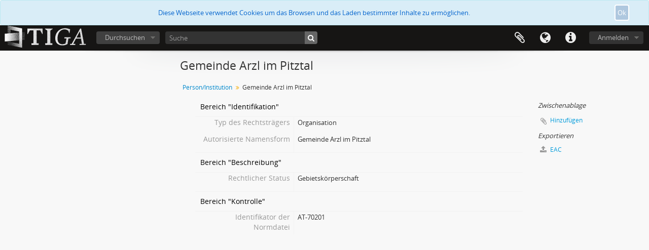

--- FILE ---
content_type: text/html; charset=utf-8
request_url: https://tirol.kommunalarchive.at/index.php/gemeinde-arzl-im-pitztal
body_size: 4999
content:
<!DOCTYPE html>
<html lang="de" dir="ltr">
  <head>
            <meta http-equiv="Content-Type" content="text/html; charset=utf-8" />
<meta http-equiv="X-Ua-Compatible" content="IE=edge,chrome=1" />
    <meta name="title" content="Gemeinde Arzl im Pitztal - Kommunalarchive" />
<meta name="description" content="Portal der Archive der Gemeinden Tirols" />
<meta name="viewport" content="initial-scale=1.0, user-scalable=no" />
    <title>Gemeinde Arzl im Pitztal - Kommunalarchive</title>
    <link rel="shortcut icon" href="/favicon.ico"/>
    <link media="all" href="/plugins/arKommunalarchiveNeuPlugin/css/min2.css" rel="stylesheet" type="text/css" />
<link media="all" href="/plugins/arKommunalarchiveNeuPlugin/css/iui.css" rel="stylesheet" type="text/css" />
<link media="all" href="/plugins/arIUIUploadPlugin/css/iui.css" rel="stylesheet" type="text/css" />
            <script src="/plugins/arKommunalarchiveNeuPlugin/js/iui.js" type="text/javascript"></script>
<script src="/vendor/jquery.js" type="text/javascript"></script>
<script src="/plugins/sfDrupalPlugin/vendor/drupal/misc/drupal.js" type="text/javascript"></script>
<script src="/vendor/yui/yahoo-dom-event/yahoo-dom-event.js" type="text/javascript"></script>
<script src="/vendor/yui/element/element-min.js" type="text/javascript"></script>
<script src="/vendor/yui/button/button-min.js" type="text/javascript"></script>
<script src="/vendor/modernizr.js" type="text/javascript"></script>
<script src="/vendor/jquery-ui/jquery-ui.min.js" type="text/javascript"></script>
<script src="/vendor/jquery.expander.js" type="text/javascript"></script>
<script src="/vendor/jquery.masonry.js" type="text/javascript"></script>
<script src="/vendor/jquery.imagesloaded.js" type="text/javascript"></script>
<script src="/vendor/bootstrap/js/bootstrap.js" type="text/javascript"></script>
<script src="/vendor/URI.js" type="text/javascript"></script>
<script src="/vendor/meetselva/attrchange.js" type="text/javascript"></script>
<script src="/js/qubit.js" type="text/javascript"></script>
<script src="/js/treeView.js" type="text/javascript"></script>
<script src="/js/clipboard.js" type="text/javascript"></script>
<script src="/plugins/sfDrupalPlugin/vendor/drupal/misc/collapse.js" type="text/javascript"></script>
<script src="/plugins/sfDrupalPlugin/vendor/drupal/misc/form.js" type="text/javascript"></script>
<script src="/js/sidebarPaginatedList.js" type="text/javascript"></script>
<script src="/js/blank.js" type="text/javascript"></script>
<script src="/js/dominion.js" type="text/javascript"></script>
  </head>
  <body class="yui-skin-sam sfIsaarPlugin index">

    
    
<script type="text/javascript" charset="utf-8" src="/js/privacyMessage.js"></script>

<div class="animateNicely" id="privacy-message">

    <div class="alert alert-info">
        <button type="button" class="c-btn c-btn-submit c-btn-right-align privacy-message-button">Ok</button>
      <div id="privacy-message-content">
        Diese Webseite verwendet Cookies um das Browsen und das Laden bestimmter Inhalte zu ermöglichen.      </div>
    </div>

</div>


<header id="top-bar">


      <a id="logo" rel="home" href="/index.php/" title=""><img alt="TiGa" src="/plugins/arKommunalarchiveNeuPlugin/images/Tiga_Logo_Standard_NEG_45px.png" /></a>  
  
  <nav>

    
  <div id="user-menu">
    <button class="top-item top-dropdown" data-toggle="dropdown" data-target="#"
      aria-expanded="false">
        Anmelden    </button>

    <div class="top-dropdown-container">

      <div class="top-dropdown-arrow">
        <div class="arrow"></div>
      </div>

      <div class="top-dropdown-header">
        <h2>Haben Sie einen Account?</h2>
      </div>

      <div class="top-dropdown-body">

        <form action="/index.php/user/login" method="post">
          <input type="hidden" name="_csrf_token" value="af75fa96484457b3ef698e674f66e811" id="csrf_token" /><input type="hidden" name="next" value="https://tirol.kommunalarchive.at/index.php/gemeinde-arzl-im-pitztal" id="next" />
          <div class="form-item form-item-email">
  <label for="email">E-Mail <span class="form-required" title="This field is required.">*</span></label>
  <input type="text" name="email" id="email" />
  
</div>

          <div class="form-item form-item-password">
  <label for="password">Passwort <span class="form-required" title="This field is required.">*</span></label>
  <input type="password" name="password" autocomplete="off" id="password" />
  
</div>

          <button type="submit">Anmelden</button>

        </form>

      </div>

      <div class="top-dropdown-bottom"></div>

    </div>
  </div>


    <div id="quick-links-menu" data-toggle="tooltip" data-title="Direkter Link">

  <button class="top-item" data-toggle="dropdown" data-target="#" aria-expanded="false">Direkter Link</button>

  <div class="top-dropdown-container">

    <div class="top-dropdown-arrow">
      <div class="arrow"></div>
    </div>

    <div class="top-dropdown-header">
      <h2>Direkter Link</h2>
    </div>

    <div class="top-dropdown-body">
      <ul>
                              <li><a href="/index.php/" title="Startseite">Startseite</a></li>
                                        <li><a href="http://docs.accesstomemory.org/" title="Hilfe (Dokumentation Hersteller)">Hilfe (Dokumentation Hersteller)</a></li>
                                        <li><a href="/index.php/SearchHelp" title="Hilfe zum Suchen in TIGA">Hilfe zum Suchen in TIGA</a></li>
                                                                                              <li><a href="/index.php/privacy" title="Datenschutz-Bestimmungen">Datenschutz-Bestimmungen</a></li>
                                        <li><a href="/index.php/VideoHelp" title="Erklärvideos">Erklärvideos</a></li>
                                        <li><a href="/index.php/about" title="Über">Über</a></li>
                        </ul>
    </div>

    <div class="top-dropdown-bottom"></div>

  </div>

</div>

          <div id="language-menu" data-toggle="tooltip" data-title="Sprache">

  <button class="top-item" data-toggle="dropdown" data-target="#" aria-expanded="false">Sprache</button>

  <div class="top-dropdown-container">

    <div class="top-dropdown-arrow">
      <div class="arrow"></div>
    </div>

    <div class="top-dropdown-header">
      <h2>Sprache</h2>
    </div>

    <div class="top-dropdown-body">
      <ul>
                  <li>
            <a href="/index.php/gemeinde-arzl-im-pitztal;isaar?sf_culture=en" title="English">English</a>          </li>
                  <li>
            <a href="/index.php/gemeinde-arzl-im-pitztal;isaar?sf_culture=fr" title="Français">Français</a>          </li>
                  <li>
            <a href="/index.php/gemeinde-arzl-im-pitztal;isaar?sf_culture=es" title="Español">Español</a>          </li>
                  <li>
            <a href="/index.php/gemeinde-arzl-im-pitztal;isaar?sf_culture=nl" title="Nederlands">Nederlands</a>          </li>
                  <li>
            <a href="/index.php/gemeinde-arzl-im-pitztal;isaar?sf_culture=pt" title="Português">Português</a>          </li>
                  <li class="active">
            <a href="/index.php/gemeinde-arzl-im-pitztal;isaar?sf_culture=de" title="Deutsch">Deutsch</a>          </li>
                  <li>
            <a href="/index.php/gemeinde-arzl-im-pitztal;isaar?sf_culture=it" title="Italiano">Italiano</a>          </li>
              </ul>
    </div>

    <div class="top-dropdown-bottom"></div>

  </div>

</div>
    
    <div id="clipboard-menu"
  data-toggle="tooltip"
  data-title="Zwischenablage"
  data-load-alert-message="Beim Laden der Zwischenablage ist ein Fehler aufgetreten."
  data-export-alert-message="Die Zwischenablage ist für diesen Entitätstyp leer."
  data-export-check-url="/index.php/clipboard/exportCheck"
  data-delete-alert-message="Hinweis: Nicht markierte Elemente dieser Seite werden beim Aktualisieren der Seite aus der Zwischenablage entfernt. Sie können sie jetzt erneut auswählen oder die Seite neu laden, um sie vollständig zu entfernen. Auch das Verwenden der Schaltflächen „Sortieren“ oder „Druckvorschau“ führt zu einem Neuladen der Seite – alle aktuell nicht markierten Elemente gehen also verloren!">

  <button class="top-item" data-toggle="dropdown" data-target="#" aria-expanded="false">
    Zwischenablage  </button>

  <div class="top-dropdown-container">

    <div class="top-dropdown-arrow">
      <div class="arrow"></div>
    </div>

    <div class="top-dropdown-header">
      <h2>Zwischenablage</h2>
      <span id="count-block" data-information-object-label="Verzeichnungseinheiten" data-actor-object-label="Person/Institution" data-repository-object-label="Archive"></span>
    </div>

    <div class="top-dropdown-body">
      <ul>
        <li class="leaf" id="node_clearClipboard"><a href="/index.php/" title="Auswahl löschen">Auswahl löschen</a></li><li class="leaf" id="node_goToClipboard"><a href="/index.php/clipboard/view" title="Gehe zur Zwischenablage">Gehe zur Zwischenablage</a></li><li class="leaf" id="node_loadClipboard"><a href="/index.php/clipboard/load" title="Zwischenablage laden">Zwischenablage laden</a></li><li class="leaf" id="node_saveClipboard"><a href="/index.php/clipboard/save" title="Zwischenablage speichern">Zwischenablage speichern</a></li>      </ul>
    </div>

    <div class="top-dropdown-bottom"></div>

  </div>

</div>

    
  </nav>

  <div id="search-bar">

    <div id="browse-menu">

  <button class="top-item top-dropdown" data-toggle="dropdown" data-target="#" aria-expanded="false">Durchsuchen</button>

  <div class="top-dropdown-container top-dropdown-container-right">

    <div class="top-dropdown-arrow">
      <div class="arrow"></div>
    </div>

    <div class="top-dropdown-header">
      <h2>Durchsuchen</h2>
    </div>

    <div class="top-dropdown-body">
      <ul>
        <li class="leaf" id="node_browseInformationObjects"><a href="/index.php/informationobject/browse" title="Verzeichnungseinheiten">Verzeichnungseinheiten</a></li><li class="leaf" id="node_browseRepositories"><a href="/index.php/repository/browse" title="Archive">Archive</a></li><li class="leaf" id="node_browseActors"><a href="/index.php/actor/browse" title="Personen und Institutionen">Personen und Institutionen</a></li><li class="leaf" id="node_browseFunctions"><a href="/index.php/function/browse" title="Funktionen">Funktionen</a></li><li class="leaf" id="node_browseSubjects"><a href="/index.php/taxonomy/index/id/35" title="Sachbegriffe und Aktenpläne">Sachbegriffe und Aktenpläne</a></li><li class="leaf" id="node_browsePlaces"><a href="/index.php/taxonomy/index/id/42" title="Orte">Orte</a></li><li class="leaf" id="node_browseDigitalObjects"><a href="/index.php/informationobject/browse?view=card&amp;onlyMedia=1&amp;topLod=0" title="Digitales Objekt">Digitales Objekt</a></li>      </ul>
    </div>

    <div class="top-dropdown-bottom"></div>

  </div>

</div>

    <div id="search-form-wrapper" role="search">

  <h2>Suche</h2>

	
  
  <form action="/index.php/informationobject/browse" data-autocomplete="/index.php/search/autocomplete" autocomplete="off">

    <input type="hidden" name="topLod" value="0"/>
    <input type="hidden" name="sort" value="relevance"/>

	<div class="row">
		<div class="col1">
						  <input type="text" name="query" value="" placeholder="Suche"/>
					</div>
		<div class="col2">
			<!--button><span>Suche</span></button-->
			<button><i class="fa fa-search" aria-hidden="true"></i></button>
			<!--a class="tiga-btn btn add-on"><i class="fa fa-search" aria-hidden="true"></i></a-->
		</div>
		
	</div>

	
    <div id="search-realm" class="search-popover">

      
        
        
      
      <div class="search-realm-advanced">
        <a href="/index.php/informationobject/browse?showAdvanced=1&topLod=0">
          Erweiterte Suche&nbsp;&raquo;
        </a>
      </div>

    </div>

  </form>

</div>

  </div>

  
</header>


    
    <div id="wrapper" class="container" role="main">

              
      <div class="row">

        <div class="span3">

          <div id="sidebar">

              <div class="sidebar-lowering">

  
</div>

          </div>

        </div>

        <div class="span9">

          <div id="main-column">

            
  <h1>Gemeinde Arzl im Pitztal</h1>

  
  <section class="breadcrumb">
    <ul>
      <li><a href="/index.php/actor/browse" title="Person/Institution">Person/Institution</a></li>
      <li><span>Gemeinde Arzl im Pitztal</span></li>
    </ul>
  </section>

  

            <div class="row">

              <div class="span7">

                
                                  <div id="content">
                    




<section id="identityArea">

  <span anchor="identityArea" title="Bearbeite Bereich 'Identifikation'"><h2>Bereich "Identifikation"</h2></span>
  <div class="field">
  <h3>Typ des Rechtsträgers</h3>
  <div>
    <p>Organisation</p>
  </div>
</div>

  <div class="field">
  <h3>Autorisierte Namensform</h3>
  <div>
    <p>Gemeinde Arzl im Pitztal</p>
  </div>
</div>

  <div class="field">
    <h3>Parallele Namensformen</h3>
    <div>
      <ul>
              </ul>
    </div>
  </div>

  <div class="field">
    <h3>Standardisierte Namensform gemäß anderer Regelwerke</h3>
    <div>
      <ul>
              </ul>
    </div>
  </div>

  <div class="field">
    <h3>Andere Namensformen </h3>
    <div>
      <ul>
              </ul>
    </div>
  </div>

  <div class="field">
  <h3>Offizielle Kennung</h3>
  <div>
    
  </div>
</div>

</section> <!-- /section#identityArea -->

<section id="descriptionArea">

  <span anchor="descriptionArea" title="Bearbeite Bereich 'Beschreibung'"><h2>Bereich "Beschreibung"</h2></span>
  <div class="field">
  <h3>Daten des Bestehens</h3>
  <div>
    
  </div>
</div>

  <div class="field">
  <h3>Geschichte</h3>
  <div>
    
  </div>
</div>

  <div class="field">
  <h3>Orte</h3>
  <div>
    
  </div>
</div>

  <div class="field">
  <h3>Rechtlicher Status</h3>
  <div>
    <p>Gebietskörperschaft</p>
  </div>
</div>

  <div class="field">
  <h3>Ämter, Beschäftigungen und Aktivitäten</h3>
  <div>
    
  </div>
</div>

  <div class="field">
  <h3>Mandate/Herkunft der Kompetenz</h3>
  <div>
    
  </div>
</div>

  <div class="field">
  <h3>Interne Strukturen/Genealogie</h3>
  <div>
    
  </div>
</div>

  <div class="field">
  <h3>Allgemeiner Zusammenhang</h3>
  <div>
    
  </div>
</div>

</section> <!-- /section#descriptionArea -->

<section id="relationshipsArea">

  <span anchor="relationshipsArea" title="Bearbeite Bereich 'Beziehungen'"><h2>Bereich "Beziehung"</h2></span>
  
  
</section> <!-- /section#relationshipsArea -->

<section id="accessPointsArea">

  <span anchor="accessPointsArea" title="Edit access points area"><h2>Zugriffspunkte</h2></span>
  <div class="subjectAccessPoints">
    
<!-- EAPS -->

<div class="field">
      <h3>EAP</h3>
  
  <div>
    <ul>
          </ul>
  </div>

</div>


<!-- subjects -->
<div class="field">
      <h3>Themen</h3>
  
  <div>
    <ul>
          </ul>
  </div>

</div>


  </div>

  <div class="placeAccessPoints">
    <div class="field">

      <h3>Orte</h3>
  
  <div>
    <ul>
          </ul>
  </div>

</div>
  </div>

  <div class="field">
    <h3>Tätigkeit</h3>
    <div>
          </div>
  </div>

</section> <!-- /section#accessPointsArea -->

<section id="controlArea">

  <span anchor="controlArea" title="Bearbeite Bereich 'Kontrolle'"><h2>Bereich "Kontrolle"</h2></span>
  <div class="field">
  <h3>Identifikator der Normdatei</h3>
  <div>
    AT-70201
  </div>
</div>

  
  <div class="field">
  <h3>Archivcode</h3>
  <div>
    
  </div>
</div>

  <div class="field">
  <h3>Benutzte Regeln und/oder Konventionen</h3>
  <div>
    
  </div>
</div>

  <div class="field">
  <h3>Status</h3>
  <div>
    
  </div>
</div>

  <div class="field">
  <h3>Erschließungstiefe</h3>
  <div>
    
  </div>
</div>

  <div class="field">
  <h3>Daten der Bestandsbildung, der Überprüfung und der Skartierung/Kassierung</h3>
  <div>
    
  </div>
</div>

  <div class="field">
    <h3>Sprache(n)</h3>
    <div>
      <ul>
              </ul>
    </div>
  </div>

  <div class="field">
    <h3>Schrift(en)</h3>
    <div>
      <ul>
              </ul>
    </div>
  </div>

  <div class="field">
  <h3>Quellen</h3>
  <div>
    
  </div>
</div>

  <div class="field">
  <h3>Anmerkungen zur Wartung</h3>
  <div>
    
  </div>
</div>

</section> <!-- /section#controlArea -->



                  </div>
                
                
  <section class="actions">

    <ul>

        
        
        
            </ul>

  </section>


              </div>

              <div class="span2">

                <div id="context-menu">

                  
  
    <section id="action-icons">
      <ul>
        <li class="separator"><h4>Zwischenablage</h4></li>

        <li class="clipboard">
          <button class="clipboard-wide"
  data-clipboard-slug="gemeinde-arzl-im-pitztal"
  data-clipboard-type="actor"
    data-title="Hinzufügen"
  data-alt-title="Entfernen">
  Hinzufügen</button>
        </li>

        <li class="separator"><h4>Exportieren</h4></li>

        <li>
          <a href="/index.php/gemeinde-arzl-im-pitztal;eac?sf_format=xml">
            <i class="fa fa-upload"></i>
            EAC          </a>
        </li>
      </ul>
    </section>

    
<!-- EAPS -->

<div class="field">
      <h4>EAP</h4>
  
  <div>
    <ul>
          </ul>
  </div>

</div>


<!-- subjects -->
<div class="field">
      <h4>Verwandte Themen</h4>
  
  <div>
    <ul>
          </ul>
  </div>

</div>


    <div class="field">

      <h4>Verwandte Orte</h4>
  
  <div>
    <ul>
          </ul>
  </div>

</div>

  

                </div>

              </div>

            </div>

          </div>

        </div>

      </div>

    </div>

    
    <footer>

  
  
  <div id="print-date">
    Gedruckt: 2025-11-02  </div>

  <div id="js-i18n">
    <div id="read-more-less-links"
      data-read-more-text="Read more" 
      data-read-less-text="Read less">
    </div>
  </div>

</footer>

  </body>
</html>


--- FILE ---
content_type: text/css
request_url: https://tirol.kommunalarchive.at/plugins/arKommunalarchiveNeuPlugin/css/iui.css
body_size: 12168
content:
/* ************************************************************************************* */
/* ************************************************************************************* */
/* **    Admin - PREMIS Rechte         ******************************* */
/* ************************************************************************************* */
/* ************************************************************************************* */


#premisAccessStatementsArea > div > div > ul {
    width: 21%;
}


/* ************************************************************************************* */
/* ************************************************************************************* */
/* **    Header        ******************************* */
/* ************************************************************************************* */
/* ************************************************************************************* */

.open>button.top-dropdown, button.top-dropdown:hover, button.top-dropdown:focus {
    background-color: #aaaaaa !important;
}

#quick-links-menu.open, #language-menu.open, #admin-menu.open, #import-menu.open, #manage-menu.open, #add-menu.open, #clipboard-menu.open, #quick-links-menu>button:hover, #language-menu>button:hover, #admin-menu>button:hover, #import-menu>button:hover, #manage-menu>button:hover, #add-menu>button:hover, #clipboard-menu>button:hover, #quick-links-menu>button:focus, #language-menu>button:focus, #admin-menu>button:focus, #import-menu>button:focus, #manage-menu>button:focus, #add-menu>button:focus, #clipboard-menu>button:focus {
    background-color: #aaaaaa;
}


/* ************************************************************************************* */
/* ************************************************************************************* */
/* **    Suche        ******************************* */
/* ************************************************************************************* */
/* ************************************************************************************* */


.search-form-wrapper .row {
	background: transparent;
}

.col1 {
	width: 95%;
	
}
.col1 input {
	height: 100%;
}
.col2 {
	width: 5%;
	
}

.col2 button{
	height: 100%;
	width: 100%;
	border-radius: 4px;
}


#search-suggestions {
	max-height: 32vh;
	overflow-y: scroll;
}

#search-bar #search-form-wrapper button:before {
    font-family: FontAwesome;
    content: none;
}


/* ************************************************************************************* */
/* ************************************************************************************* */
/* **    Suche        ******************************* */
/* ************************************************************************************* */
/* ************************************************************************************* */



.search-result.media-summary {
    color: black;
    font-size: 16px;
}

.search-result .result-details li.reference-code {
    color: black;
}

.search-filter {
    color: black;
}






/* ************************************************************************************* */
/* ************************************************************************************* */
/* **    EAP        ******************************* */
/* ************************************************************************************* */
/* ************************************************************************************* */


#EAPSelectionWindow {
    background: white;
    border: 1px solid #dddddd;
    border-radius: 4px;
    
}

.row {
    display: flex;
    flex-direction: row;
    margin: 15px;
    justify-content: space-between
}
.row ul {
    width: 85%;
    align-self: flex-start;
}

#eap-id-serach {
    width: 15%;
    
}

#eap-serach-result {
    width: 65%;

}

#eap-insert-button {
    width: 5%;

}


#eap-section {
    margin-bottom: 15px;
    
}

#eap-select {
    width: 15%;
    
}

#current-eap-elements
{
    transition: 0.4s;
}

#eap-back-div {
    align-self: flex-end;
    width: 15%;
    text-align: right;
}
#eap-back-div a {
    font-size: 22px;
}
#eap-back-div a i {
    font-size: 22px;
    padding-left: 0px;
    padding-right: 6px;
}


#eap-insert-button {
    font-size: 21px;
}

.eap-button i, #clear-eap-button i {
    width: 24px; 
    padding: 4px;
    border: 1px solid #ddd;
    border-radius: 4px;

}

#eap-insert-button i, #clear-eap-button i{
   padding-left: 7px;
   padding-right: 0px;
   
}

.isDisabled {
  color: currentColor;
  cursor: not-allowed;
  opacity: 0.5;
  text-decoration: none;
}

#alternativeIdentifiers_0_identifier
{
    display: inline;
    width: calc(100% - 40px);
}
#clear-eap-button
{
    font-size: 22px !important;
    display: inline;
    
}

.info-eap-hover-button {
    color: #cccccc;
    
}

/* ************************************************************************************* */
/* ************************************************************************************* */
/* **    Slide Show and Editor       ******************************* */
/* ************************************************************************************* */
/* ************************************************************************************* */


.home_body {
    background : #000;

}

.iui-extended-form-item {
    display : none;
}

.iui-extended-form-switch-link {
    padding-bottom : 10px;
}


.homeSlideShow {
    background-image : url('/plugins/arKommunalarchiveNeuPlugin/images/slideshow/GemA_Wattens_16-9__low.jpg');
}


#top-bar nav {
    
}


#addInformationObject ul {
    max-height: 400px;
    overflow-y: auto;
    overflow-y: none;
    
}



#content {
    min-width : 100%;
    background-color : rgba(0, 0, 0, 0) !important;
    border : 0px solid #d9d9d9 !important;
    -webkit-border-radius : 4px;
    -moz-border-radius : 4px;
    border-radius : 4px;
    -webkit-box-shadow : 0 1px 1px rgba(0, 0, 0, 0.2);
    -moz-box-shadow : 0 1px 1px rgba(0, 0, 0, 0.2);
    box-shadow : 0 1px 1px rgba(0, 0, 0, 0.0) !important;
}


.page-box {
    min-width : 80%;
    margin-left : auto;
    margin-right : auto;
    margin-top : 7vh;
    margin-bottom : 2vh;
    background-color : rgba(255, 255, 255, 0.0) !important;
    /*border : 1px solid #d9d9d9;
    -webkit-border-radius : 4px;
    -moz-border-radius : 4px;
    border-radius : 4px;
    -webkit-box-shadow : 0 1px 1px rgba(0, 0, 0, 0.2);
    -moz-box-shadow : 0 1px 1px rgba(0, 0, 0, 0.2);
    box-shadow : 0 1px 1px rgba(0, 0, 0, 0.2)*/
}

.page {
    max-width: 90%;
    max-height: 90%;
    text-align : center;
    content-align : center;
}

#landeslogo-home {
    position: absolute;
    right: 15px;
    bottom: 55px;
    width: 8%;
    min-width: 75px;
    height: auto;
    
    
}

/* search-form corrections */
#search-form-wrapper h2 {
    display: none !important;
}

.tiga-search button {
    display: none;
}

.tiga-search #search-realm {
    position: relative !important;
}

.tiga-search .search-popover {
    top: 0px;
}

.tiga-search input {
    margin-bottom: 0px;
}
.input-append, .input-prepend {
    margin-bottom: 0px !important;
}


/* ************************************************************************************* */
/* ************************************************************************************* */
/* **    ISAD Changes     ******************************* */
/* ************************************************************************************* */
/* ************************************************************************************* */


.digitalObjectMetadata .fieldset-wrapper {
    display: none;
}


#fullwidth-treeview > ul
{
	width: 100%;
}

.jstree-children {
	width: 100% !important;
}



#content .field>h3 {
    float: left;
    width: 28%;
    padding: 1px 1% 32767px 1%;
    margin: 1px 0 -32767px 0;
    text-align: right;
    line-height: 20px;
    font-weight: normal;
    font-size: 14px;
    color: #999;
    border-right: 1px solid #f2f2f2;
}

#content h2 {
    color: black !important;
}


.iui-extended-form-switch-link {

}



@media screen and (-ms-high-contrast: active), (-ms-high-contrast: none) 
{
  .page {
    width: 1200px;
  }
}

.page img {
    display: block;
    margin-left: auto;
    margin-right: auto;
}


#span9_home {
    min-width : 100%;
}


.tiga-search-input-box {
    display : table !important;
    min-height : inherit !important;
    width : 100% !important;
    height : 46px !important;
    border-right : 0 !important;
    font-size : 18px !important;
}

.tiga-btn {
    display : table-cell !important;
    width : 1% !important;
    font-size : 18px !important;
    padding : 12px 16px !important;

}


.tiga-search-block-level-div {
    display : table !important;
}




/* {box-sizing:border-box} */

/* Slideshow container */
.slideshow-container {
    /*width : 100%;
    max-height : 100%;*/
    position : absolute;
    left : 0px;
    top : 0px;
    margin : 0px;
    padding : 0px;
    z-index : -100;
    max-width: 100%;
    max-height: 100vh;
    width: auto;
    margin: auto;
    
}

/* Hide the images by default */
.mySlides {
    display: none;
    width : 100vw;
    height: 100vh;    
}

.mySlides img {
    max-width: 100vw;
    max-height: 100%;
    width: 100%;
    height: 100%;
    object-fit: cover;
}


/* Caption text */
.text {
    width : 98%;
    text-align : left;
    color : #f2f2f2;
    font-size : 16px;
    margin-left : auto;
    margin-right : auto;
    margin-top: 11px;
}
/* Number text (1/3 etc) */


.numbertext {
    width : 98%;
    text-align : left;
    color : #f2f2f2;
    font-size : 18px;
    padding-top : 5px;
    margin-left : auto;
    margin-right : auto;
}


.slideShowInfos {
    background : rgba(34, 34, 34, 0.6);
    position : absolute;
    bottom : 0px;
    left : 0px;
    width : 100%;
    height : 40px;
    margin : 0px;


}

.dotDiv {
    position : absolute;
    bottom : 5px;
    right : 10px;
    margin : 0px;
}

/* The dots/bullets/indicators */
.dot {
    cursor : pointer;
    height : 15px;
    width : 15px;
    margin : 0 2px;
    background-color : #bbb;
    border-radius : 50%;
    display : inline-block;
    transition : #000 0.6s ease;
}

.active,
.dot:hover {
    background-color : #717171;
}

/* Fading animation */
.fade {
    /*-webkit-animation-name: fade;
  -webkit-animation-duration: 1.5s;
  animation-name: fade;
  animation-duration: 2s;*/

    /*animation: fade 2s 1 forwards;*/

    animation : fade 1.2s forwards;
}

.hide {
    animation : hide 1.2s forwards;
}



#relationshipsArea p {
    margin-bottom: 0px !important;
}


@-webkit-keyframes fade {
  from {opacity: 0}
  to {opacity: 1}
}

@keyframes fade {
  from {opacity: 0}
  to {opacity: 1}
}

@-webkit-keyframes hide {
  from {opacity: 1}
  to {opacity: 0}
}

@keyframes hide {
  from {opacity: 1}
  to {opacity: 0}
}

.c-btn {
	padding: 4px 4px;
	margin-right: 3px;
	
}

.dropdown-menu {
	width: 300px !important; 
	
}


/* ************************************************************************************* */
/* ************************************************************************************* */
/* **    Buttons         ******************************* */
/* ************************************************************************************* */
/* ************************************************************************************* */


@media only screen and (max-width: 1200px) {
	
	.c-btn {
		padding: 4px 4px;
		margin-right: 3px;
		font-size: 11px;
		
	}
	
	.sfIsdiahPlugin .divider {
			display: none;
		
	}
}









--- FILE ---
content_type: text/css
request_url: https://tirol.kommunalarchive.at/plugins/arIUIUploadPlugin/css/iui.css
body_size: 75737
content:



/**
/* IUI Uplaod Plugin CSS
*/


.redcell {
	background: rgba(255,30,30,0.4);
}

.greencell {
	background: rgba(30,255,30,0.4);
}


.multiupload-section label {
    font-weight: bold;
}


/**
/* IUI Uplaod Plugin CSS Import Overlay  
*/
.overlay {
    position: absolute;
    left:0px;
    top:0px;
    background: rgba(0,0,0,0.5);
    width: 100vw;
    height: 100vh;
    display: none;
}


#repository-start-form {
    width: 400px;
    margin-right: auto;
    margin-left: auto;
    background: rgba(220,220,230,0.95);
    padding: 0px;
    border: 3px solid white;
    margin-top: 21vh;
    border-radius: 7px;
}

.label {
   width: 30px; 
   text-align: right;
   padding-right: 5px;
   margin-right: 7px;
    
}

.row {
    margin:0px;
    padding:0px;
    
}

#dialog-header {
    background: #77AADD;
    width: 100%;
    border-top-left-radius: 7px;
    border-top-right-radius: 7px;
    
}

#dialog-body {
    text-align: left;
    background: white;
    width: calc(100% - 20px);
    display:block !important;
    padding: 10px;
    
    
    
}


#dialog-actions {
    background: #CCCCCC;
    width: calc(100% - 30px);
    padding: 15px;
    border-bottom-left-radius: 7px;
    border-bottom-right-radius: 7px;
}


.or-field {
    width: calc(100% - 30px);
    text-align: center;
    font-weight: bold;
}


/**
* General Uppy styles that apply to everything inside the .uppy-Root container
*/
.uppy-Root {
  box-sizing: border-box;
  font-family: -apple-system, BlinkMacSystemFont, "Segoe UI", Helvetica, Arial, sans-serif, "Apple Color Emoji", "Segoe UI Emoji", "Segoe UI Symbol";
  line-height: 1;
  -webkit-font-smoothing: antialiased;
  -moz-osx-font-smoothing: grayscale;
  text-align: left;
  position: relative;
  color: #333; }

.uppy-Root *, .uppy-Root *:before, .uppy-Root *:after {
  box-sizing: inherit; }

.uppy-Root [hidden] {
  display: none; }

.uppy-u-reset {
  -webkit-appearance: none;
  line-height: 1;
  padding: 0;
  margin: 0;
  border: 0;
  color: inherit;
  -webkit-backface-visibility: visible;
          backface-visibility: visible;
  background: none;
  border: medium none currentColor;
  border-collapse: separate;
  border-image: none;
  border-radius: 0;
  border-spacing: 0;
  box-shadow: none;
  clear: none;
  cursor: auto;
  display: inline;
  empty-cells: show;
  float: none;
  font-family: inherit;
  font-size: inherit;
  font-style: normal;
  font-variant: normal;
  font-weight: normal;
  font-stretch: normal;
  -webkit-hyphens: none;
      -ms-hyphens: none;
          hyphens: none;
  left: auto;
  letter-spacing: normal;
  list-style: none;
  margin: 0;
  max-height: none;
  max-width: none;
  min-height: 0;
  min-width: 0;
  opacity: 1;
  outline: medium none invert;
  overflow: visible;
  overflow-x: visible;
  overflow-y: visible;
  text-align: left;
  text-decoration: none;
  text-indent: 0;
  text-shadow: none;
  text-transform: none;
  top: auto;
  transform: none;
  transform-origin: 50% 50% 0;
  transform-style: flat;
  transition: none 0s ease 0s;
  unicode-bidi: normal;
  vertical-align: baseline;
  visibility: visible;
  white-space: normal;
  z-index: auto; }

.uppy-c-textInput {
  border: 1px solid #ddd;
  border-radius: 4px;
  font-size: 14px;
  line-height: 1.5;
  padding: 6px 8px;
  background-color: #fff; }
  .uppy-size--md .uppy-c-textInput {
    padding: 8px 10px; }
  .uppy-c-textInput:focus {
    border-color: rgba(34, 117, 215, 0.6);
    outline: none;
    box-shadow: 0 0 0 3px rgba(34, 117, 215, 0.15); }
  [data-uppy-theme="dark"] .uppy-c-textInput {
    background-color: #333;
    border-color: #333;
    color: #eaeaea; }
  [data-uppy-theme="dark"] .uppy-c-textInput:focus {
    border-color: #525252;
    box-shadow: none; }

.uppy-c-icon {
  max-width: 100%;
  max-height: 100%;
  fill: currentColor;
  display: inline-block;
  overflow: hidden; }

.uppy-c-btn {
  display: inline-block;
  text-align: center;
  white-space: nowrap;
  vertical-align: middle;
  font-family: inherit;
  font-size: 16px;
  line-height: 1;
  font-weight: 500;
  transition-property: background-color, color;
  transition-duration: 0.3s;
  -webkit-user-select: none;
     -moz-user-select: none;
      -ms-user-select: none;
          user-select: none; }

.uppy-c-btn:not(:disabled):not(.disabled) {
  cursor: pointer; }

.uppy-c-btn::-moz-focus-inner {
  border: 0; }

.uppy-c-btn-primary {
  font-size: 14px;
  padding: 10px 18px;
  border-radius: 4px;
  background-color: #2275d7;
  color: #fff; }
  .uppy-c-btn-primary:hover {
    background-color: #1b5dab; }
  .uppy-c-btn-primary:focus {
    outline: none;
    box-shadow: 0 0 0 3px rgba(34, 117, 215, 0.4); }
  .uppy-size--md .uppy-c-btn-primary {
    padding: 13px 22px; }
  [data-uppy-theme="dark"] .uppy-c-btn-primary {
    color: #eaeaea; }
    [data-uppy-theme="dark"] .uppy-c-btn-primary:focus {
      outline: none; }
    [data-uppy-theme="dark"] .uppy-c-btn-primary::-moz-focus-inner {
      border: 0; }
    [data-uppy-theme="dark"] .uppy-c-btn-primary:focus {
      box-shadow: 0 0 0 2px rgba(170, 225, 255, 0.85); }

.uppy-c-btn-link {
  font-size: 14px;
  line-height: 1;
  padding: 10px 15px;
  border-radius: 4px;
  background-color: transparent;
  color: #525252; }
  .uppy-c-btn-link:hover {
    color: #333; }
  .uppy-c-btn-link:focus {
    outline: none;
    box-shadow: 0 0 0 3px rgba(34, 117, 215, 0.25); }
  .uppy-size--md .uppy-c-btn-link {
    padding: 13px 18px; }
  [data-uppy-theme="dark"] .uppy-c-btn-link {
    color: #eaeaea; }
    [data-uppy-theme="dark"] .uppy-c-btn-link:focus {
      outline: none; }
    [data-uppy-theme="dark"] .uppy-c-btn-link::-moz-focus-inner {
      border: 0; }
    [data-uppy-theme="dark"] .uppy-c-btn-link:focus {
      box-shadow: 0 0 0 2px rgba(170, 225, 255, 0.85); }
  [data-uppy-theme="dark"] .uppy-c-btn-link:hover {
    color: #939393; }

.uppy-c-btn--small {
  font-size: 0.9em;
  padding: 7px 16px;
  border-radius: 2px; }
  .uppy-size--md .uppy-c-btn--small {
    padding: 8px 10px;
    border-radius: 2px; }
.uppy-Informer {
  position: absolute;
  bottom: 60px;
  left: 0;
  right: 0;
  text-align: center;
  opacity: 1;
  transform: none;
  transition: all 250ms ease-in;
  z-index: 1005; }

.uppy-Informer[aria-hidden=true] {
  opacity: 0;
  transform: translateY(350%);
  transition: all 300ms ease-in;
  z-index: -1000; }

.uppy-Informer p {
  display: inline-block;
  margin: 0;
  padding: 0;
  font-size: 12px;
  line-height: 1.4;
  font-weight: 400;
  padding: 6px 15px;
  background-color: #757575;
  color: #fff;
  border-radius: 18px;
  max-width: 90%; }
  .uppy-size--md .uppy-Informer p {
    font-size: 14px;
    line-height: 1.3;
    max-width: 500px;
    padding: 10px 20px; }
  [data-uppy-theme="dark"] .uppy-Informer p {
    background-color: #333; }

.uppy-Informer span {
  line-height: 12px;
  width: 13px;
  height: 13px;
  display: inline-block;
  vertical-align: middle;
  color: #525252;
  background-color: #fff;
  border-radius: 50%;
  position: relative;
  top: -1px;
  left: 3px;
  font-size: 10px;
  margin-left: -1px; }

.uppy-Informer span:hover {
  cursor: help; }

.uppy-Informer span:after {
  line-height: 1.3;
  word-wrap: break-word; }

/* -------------------------------------------------------------------
  Microtip

  Modern, lightweight css-only tooltips
  Just 1kb minified and gzipped

  @author Ghosh
  @package Microtip

----------------------------------------------------------------------
  1. Base Styles
  2. Direction Modifiers
  3. Position Modifiers
--------------------------------------------------------------------*/
/* ------------------------------------------------
  [1] Base Styles
-------------------------------------------------*/
.uppy-Root [aria-label][role~="tooltip"] {
  /* no important */
  position: relative; }

.uppy-Root [aria-label][role~="tooltip"]::before,
.uppy-Root [aria-label][role~="tooltip"]::after {
  /* no important */
  transform: translate3d(0, 0, 0);
  -webkit-backface-visibility: hidden;
  backface-visibility: hidden;
  will-change: transform;
  opacity: 0;
  pointer-events: none;
  transition: all var(--microtip-transition-duration, 0.18s) var(--microtip-transition-easing, ease-in-out) var(--microtip-transition-delay, 0s);
  position: absolute;
  box-sizing: border-box;
  z-index: 10;
  transform-origin: top; }

.uppy-Root [aria-label][role~="tooltip"]::before {
  /* no important */
  background-size: 100% auto !important;
  content: ""; }

.uppy-Root [aria-label][role~="tooltip"]::after {
  /* no important */
  background: rgba(17, 17, 17, 0.9);
  border-radius: 4px;
  color: #ffffff;
  content: attr(aria-label);
  font-size: var(--microtip-font-size, 13px);
  font-weight: var(--microtip-font-weight, normal);
  text-transform: var(--microtip-text-transform, none);
  padding: .5em 1em;
  white-space: nowrap;
  box-sizing: content-box; }

.uppy-Root [aria-label][role~="tooltip"]:hover::before,
.uppy-Root [aria-label][role~="tooltip"]:hover::after,
.uppy-Root [aria-label][role~="tooltip"]:focus::before,
.uppy-Root [aria-label][role~="tooltip"]:focus::after {
  /* no important */
  opacity: 1;
  pointer-events: auto; }

/* ------------------------------------------------
  [2] Position Modifiers
-------------------------------------------------*/
.uppy-Root [role~="tooltip"][data-microtip-position|="top"]::before {
  /* no important */
  background: url("data:image/svg+xml;charset=utf-8,%3Csvg%20xmlns%3D%22http%3A//www.w3.org/2000/svg%22%20width%3D%2236px%22%20height%3D%2212px%22%3E%3Cpath%20fill%3D%22rgba%2817,%2017,%2017,%200.9%29%22%20transform%3D%22rotate%280%29%22%20d%3D%22M2.658,0.000%20C-13.615,0.000%2050.938,0.000%2034.662,0.000%20C28.662,0.000%2023.035,12.002%2018.660,12.002%20C14.285,12.002%208.594,0.000%202.658,0.000%20Z%22/%3E%3C/svg%3E") no-repeat;
  height: 6px;
  width: 18px;
  margin-bottom: 5px; }

.uppy-Root [role~="tooltip"][data-microtip-position|="top"]::after {
  /* no important */
  margin-bottom: 11px; }

.uppy-Root [role~="tooltip"][data-microtip-position|="top"]::before {
  /* no important */
  transform: translate3d(-50%, 0, 0);
  bottom: 100%;
  left: 50%; }

.uppy-Root [role~="tooltip"][data-microtip-position|="top"]:hover::before {
  /* no important */
  transform: translate3d(-50%, -5px, 0); }

.uppy-Root [role~="tooltip"][data-microtip-position|="top"]::after {
  /* no important */
  transform: translate3d(-50%, 0, 0);
  bottom: 100%;
  left: 50%; }

.uppy-Root [role~="tooltip"][data-microtip-position="top"]:hover::after {
  /* no important */
  transform: translate3d(-50%, -5px, 0); }

/* ------------------------------------------------
  [2.1] Top Left
-------------------------------------------------*/
.uppy-Root [role~="tooltip"][data-microtip-position="top-left"]::after {
  /* no important */
  transform: translate3d(calc(-100% + 16px), 0, 0);
  bottom: 100%; }

.uppy-Root [role~="tooltip"][data-microtip-position="top-left"]:hover::after {
  /* no important */
  transform: translate3d(calc(-100% + 16px), -5px, 0); }

/* ------------------------------------------------
  [2.2] Top Right
-------------------------------------------------*/
.uppy-Root [role~="tooltip"][data-microtip-position="top-right"]::after {
  /* no important */
  transform: translate3d(calc(0% + -16px), 0, 0);
  bottom: 100%; }

.uppy-Root [role~="tooltip"][data-microtip-position="top-right"]:hover::after {
  /* no important */
  transform: translate3d(calc(0% + -16px), -5px, 0); }

/* ------------------------------------------------
  [2.3] Bottom
-------------------------------------------------*/
.uppy-Root [role~="tooltip"][data-microtip-position|="bottom"]::before {
  /* no important */
  background: url("data:image/svg+xml;charset=utf-8,%3Csvg%20xmlns%3D%22http%3A//www.w3.org/2000/svg%22%20width%3D%2236px%22%20height%3D%2212px%22%3E%3Cpath%20fill%3D%22rgba%2817,%2017,%2017,%200.9%29%22%20transform%3D%22rotate%28180%2018%206%29%22%20d%3D%22M2.658,0.000%20C-13.615,0.000%2050.938,0.000%2034.662,0.000%20C28.662,0.000%2023.035,12.002%2018.660,12.002%20C14.285,12.002%208.594,0.000%202.658,0.000%20Z%22/%3E%3C/svg%3E") no-repeat;
  height: 6px;
  width: 18px;
  margin-top: 5px;
  margin-bottom: 0; }

.uppy-Root [role~="tooltip"][data-microtip-position|="bottom"]::after {
  /* no important */
  margin-top: 11px; }

.uppy-Root [role~="tooltip"][data-microtip-position|="bottom"]::before {
  /* no important */
  transform: translate3d(-50%, -10px, 0);
  bottom: auto;
  left: 50%;
  top: 100%; }

.uppy-Root [role~="tooltip"][data-microtip-position|="bottom"]:hover::before {
  /* no important */
  transform: translate3d(-50%, 0, 0); }

.uppy-Root [role~="tooltip"][data-microtip-position|="bottom"]::after {
  /* no important */
  transform: translate3d(-50%, -10px, 0);
  top: 100%;
  left: 50%; }

.uppy-Root [role~="tooltip"][data-microtip-position="bottom"]:hover::after {
  /* no important */
  transform: translate3d(-50%, 0, 0); }

/* ------------------------------------------------
  [2.4] Bottom Left
-------------------------------------------------*/
.uppy-Root [role~="tooltip"][data-microtip-position="bottom-left"]::after {
  /* no important */
  transform: translate3d(calc(-100% + 16px), -10px, 0);
  top: 100%; }

.uppy-Root [role~="tooltip"][data-microtip-position="bottom-left"]:hover::after {
  /* no important */
  transform: translate3d(calc(-100% + 16px), 0, 0); }

/* ------------------------------------------------
  [2.5] Bottom Right
-------------------------------------------------*/
.uppy-Root [role~="tooltip"][data-microtip-position="bottom-right"]::after {
  /* no important */
  transform: translate3d(calc(0% + -16px), -10px, 0);
  top: 100%; }

.uppy-Root [role~="tooltip"][data-microtip-position="bottom-right"]:hover::after {
  /* no important */
  transform: translate3d(calc(0% + -16px), 0, 0); }

/* ------------------------------------------------
  [2.6] Left
-------------------------------------------------*/
.uppy-Root [role~="tooltip"][data-microtip-position="left"]::before,
.uppy-Root [role~="tooltip"][data-microtip-position="left"]::after {
  /* no important */
  bottom: auto;
  left: auto;
  right: 100%;
  top: 50%;
  transform: translate3d(10px, -50%, 0); }

.uppy-Root [role~="tooltip"][data-microtip-position="left"]::before {
  /* no important */
  background: url("data:image/svg+xml;charset=utf-8,%3Csvg%20xmlns%3D%22http%3A//www.w3.org/2000/svg%22%20width%3D%2212px%22%20height%3D%2236px%22%3E%3Cpath%20fill%3D%22rgba%2817,%2017,%2017,%200.9%29%22%20transform%3D%22rotate%28-90%2018%2018%29%22%20d%3D%22M2.658,0.000%20C-13.615,0.000%2050.938,0.000%2034.662,0.000%20C28.662,0.000%2023.035,12.002%2018.660,12.002%20C14.285,12.002%208.594,0.000%202.658,0.000%20Z%22/%3E%3C/svg%3E") no-repeat;
  height: 18px;
  width: 6px;
  margin-right: 5px;
  margin-bottom: 0; }

.uppy-Root [role~="tooltip"][data-microtip-position="left"]::after {
  /* no important */
  margin-right: 11px; }

.uppy-Root [role~="tooltip"][data-microtip-position="left"]:hover::before,
.uppy-Root [role~="tooltip"][data-microtip-position="left"]:hover::after {
  /* no important */
  transform: translate3d(0, -50%, 0); }

/* ------------------------------------------------
  [2.7] Right
-------------------------------------------------*/
.uppy-Root [role~="tooltip"][data-microtip-position="right"]::before,
.uppy-Root [role~="tooltip"][data-microtip-position="right"]::after {
  /* no important */
  bottom: auto;
  left: 100%;
  top: 50%;
  transform: translate3d(-10px, -50%, 0); }

.uppy-Root [role~="tooltip"][data-microtip-position="right"]::before {
  /* no important */
  background: url("data:image/svg+xml;charset=utf-8,%3Csvg%20xmlns%3D%22http%3A//www.w3.org/2000/svg%22%20width%3D%2212px%22%20height%3D%2236px%22%3E%3Cpath%20fill%3D%22rgba%2817,%2017,%2017,%200.9%29%22%20transform%3D%22rotate%2890%206%206%29%22%20d%3D%22M2.658,0.000%20C-13.615,0.000%2050.938,0.000%2034.662,0.000%20C28.662,0.000%2023.035,12.002%2018.660,12.002%20C14.285,12.002%208.594,0.000%202.658,0.000%20Z%22/%3E%3C/svg%3E") no-repeat;
  height: 18px;
  width: 6px;
  margin-bottom: 0;
  margin-left: 5px; }

.uppy-Root [role~="tooltip"][data-microtip-position="right"]::after {
  /* no important */
  margin-left: 11px; }

.uppy-Root [role~="tooltip"][data-microtip-position="right"]:hover::before,
.uppy-Root [role~="tooltip"][data-microtip-position="right"]:hover::after {
  /* no important */
  transform: translate3d(0, -50%, 0); }

/* ------------------------------------------------
  [3] Size
-------------------------------------------------*/
.uppy-Root [role~="tooltip"][data-microtip-size="small"]::after {
  /* no important */
  white-space: initial;
  width: 80px; }

.uppy-Root [role~="tooltip"][data-microtip-size="medium"]::after {
  /* no important */
  white-space: initial;
  width: 150px; }

.uppy-Root [role~="tooltip"][data-microtip-size="large"]::after {
  /* no important */
  white-space: initial;
  width: 260px; }

.uppy-StatusBar {
  display: -ms-flexbox;
  display: flex;
  position: relative;
  height: 40px;
  line-height: 40px;
  font-size: 12px;
  font-weight: 400;
  color: #fff;
  background-color: #fff;
  z-index: 1001;
  transition: height .2s; }
  [data-uppy-theme="dark"] .uppy-StatusBar {
    background-color: #1f1f1f; }

.uppy-size--md .uppy-StatusBar {
  height: 46px; }

.uppy-StatusBar:before {
  content: '';
  position: absolute;
  left: 0;
  right: 0;
  top: 0;
  bottom: 0;
  width: 100%;
  height: 2px;
  background-color: #eaeaea; }
  [data-uppy-theme="dark"] .uppy-StatusBar:before {
    background-color: #757575; }

.uppy-StatusBar[aria-hidden=true] {
  overflow-y: hidden;
  height: 0; }

.uppy-StatusBar.is-complete .uppy-StatusBar-progress {
  background-color: #1bb240; }

.uppy-StatusBar.is-error .uppy-StatusBar-progress {
  background-color: #e32437; }

.uppy-StatusBar.is-complete .uppy-StatusBar-statusIndicator {
  color: #1bb240; }

.uppy-StatusBar.is-error .uppy-StatusBar-statusIndicator {
  color: #e32437; }

.uppy-StatusBar:not([aria-hidden=true]).is-waiting {
  background-color: #fff;
  height: 65px;
  border-top: 1px solid #eaeaea; }
  [data-uppy-theme="dark"] .uppy-StatusBar:not([aria-hidden=true]).is-waiting {
    background-color: #1f1f1f;
    border-top: 1px solid #333; }

.uppy-StatusBar-progress {
  background-color: #2275d7;
  height: 2px;
  position: absolute;
  z-index: 1001;
  transition: background-color, width .3s ease-out; }
  .uppy-StatusBar-progress.is-indeterminate {
    background-size: 64px 64px;
    background-image: linear-gradient(45deg, rgba(0, 0, 0, 0.3) 25%, transparent 25%, transparent 50%, rgba(0, 0, 0, 0.3) 50%, rgba(0, 0, 0, 0.3) 75%, transparent 75%, transparent);
    animation: uppy-StatusBar-ProgressStripes 1s linear infinite; }

@keyframes uppy-StatusBar-ProgressStripes {
  from {
    background-position: 0 0; }
  to {
    background-position: 64px 0; } }

.uppy-StatusBar.is-preprocessing .uppy-StatusBar-progress,
.uppy-StatusBar.is-postprocessing .uppy-StatusBar-progress {
  background-color: #f6a623; }

.uppy-StatusBar.is-waiting .uppy-StatusBar-progress {
  display: none; }

.uppy-StatusBar-content {
  display: -ms-flexbox;
  display: flex;
  -ms-flex-align: center;
      align-items: center;
  position: relative;
  z-index: 1002;
  padding-left: 10px;
  white-space: nowrap;
  text-overflow: ellipsis;
  color: #333;
  height: 100%; }
  .uppy-size--md .uppy-StatusBar-content {
    padding-left: 15px; }
  [data-uppy-theme="dark"] .uppy-StatusBar-content {
    color: #eaeaea; }

.uppy-StatusBar-status {
  line-height: 1.4;
  font-weight: normal;
  display: -ms-flexbox;
  display: flex;
  -ms-flex-direction: column;
      flex-direction: column;
  -ms-flex-pack: center;
      justify-content: center;
  padding-right: 0.3em; }

.uppy-Root:not(.uppy-size--md) .uppy-StatusBar-additionalInfo {
  display: none; }

.uppy-StatusBar-statusPrimary {
  font-weight: 500;
  line-height: 1; }
  [data-uppy-theme="dark"] .uppy-StatusBar-statusPrimary {
    color: #eaeaea; }

.uppy-StatusBar-statusSecondary {
  margin-top: 1px;
  font-size: 11px;
  line-height: 1.2;
  display: inline-block;
  color: #757575;
  white-space: nowrap; }
  [data-uppy-theme="dark"] .uppy-StatusBar-statusSecondary {
    color: #bbb; }

.uppy-StatusBar-statusSecondaryHint {
  display: inline-block;
  vertical-align: middle;
  margin-right: 5px;
  line-height: 1; }
  .uppy-size--md .uppy-StatusBar-statusSecondaryHint {
    margin-right: 8px; }

.uppy-StatusBar-statusIndicator {
  position: relative;
  top: 1px;
  color: #525252;
  margin-right: 7px; }
  .uppy-StatusBar-statusIndicator svg {
    vertical-align: text-bottom; }

.uppy-StatusBar-actions {
  display: -ms-flexbox;
  display: flex;
  -ms-flex-align: center;
      align-items: center;
  position: absolute;
  top: 0;
  bottom: 0;
  right: 10px;
  z-index: 1004; }

.uppy-StatusBar.is-waiting .uppy-StatusBar-actions {
  width: 100%;
  position: static;
  padding: 0 15px;
  background-color: #fafafa; }
  [data-uppy-theme="dark"] .uppy-StatusBar.is-waiting .uppy-StatusBar-actions {
    background-color: #1f1f1f; }

.uppy-StatusBar-actionCircleBtn {
  line-height: 1;
  cursor: pointer;
  margin: 3px;
  opacity: 0.9; }
  .uppy-StatusBar-actionCircleBtn:focus {
    outline: none; }
  .uppy-StatusBar-actionCircleBtn::-moz-focus-inner {
    border: 0; }
  .uppy-StatusBar-actionCircleBtn:focus {
    box-shadow: 0 0 0 3px rgba(34, 117, 215, 0.5); }
  [data-uppy-theme="dark"] .uppy-StatusBar-actionCircleBtn:focus {
    outline: none; }
  [data-uppy-theme="dark"] .uppy-StatusBar-actionCircleBtn::-moz-focus-inner {
    border: 0; }
  [data-uppy-theme="dark"] .uppy-StatusBar-actionCircleBtn:focus {
    box-shadow: 0 0 0 2px rgba(170, 225, 255, 0.85); }
  .uppy-StatusBar-actionCircleBtn:hover {
    opacity: 1; }
  .uppy-StatusBar-actionCircleBtn:focus {
    border-radius: 50%; }

.uppy-StatusBar-actionCircleBtn svg {
  vertical-align: bottom; }

.uppy-StatusBar-actionBtn {
  display: inline-block;
  vertical-align: middle;
  font-size: 10px;
  line-height: inherit;
  color: #2275d7; }
  .uppy-size--md .uppy-StatusBar-actionBtn {
    font-size: 11px; }

.uppy-StatusBar-actionBtn--retry {
  height: 16px;
  border-radius: 8px;
  margin-right: 6px;
  background-color: #ff4b23;
  line-height: 1;
  color: #fff;
  padding: 1px 6px 3px 18px;
  position: relative; }
  .uppy-StatusBar-actionBtn--retry:focus {
    outline: none; }
  .uppy-StatusBar-actionBtn--retry::-moz-focus-inner {
    border: 0; }
  .uppy-StatusBar-actionBtn--retry:focus {
    box-shadow: 0 0 0 3px rgba(34, 117, 215, 0.5); }
  [data-uppy-theme="dark"] .uppy-StatusBar-actionBtn--retry:focus {
    outline: none; }
  [data-uppy-theme="dark"] .uppy-StatusBar-actionBtn--retry::-moz-focus-inner {
    border: 0; }
  [data-uppy-theme="dark"] .uppy-StatusBar-actionBtn--retry:focus {
    box-shadow: 0 0 0 2px rgba(170, 225, 255, 0.85); }
  .uppy-StatusBar-actionBtn--retry:hover {
    background-color: #f92d00; }
  .uppy-StatusBar-actionBtn--retry svg {
    position: absolute;
    top: 3px;
    left: 6px; }

.uppy-StatusBar.is-waiting .uppy-StatusBar-actionBtn--upload {
  font-size: 14px;
  width: 100%;
  padding: 15px 10px;
  color: #fff;
  background-color: #1bb240;
  line-height: 1; }
  .uppy-StatusBar.is-waiting .uppy-StatusBar-actionBtn--upload:hover {
    background-color: #189c38; }
  [data-uppy-theme="dark"] .uppy-StatusBar.is-waiting .uppy-StatusBar-actionBtn--upload {
    background-color: #1c8b37; }
  [data-uppy-theme="dark"] .uppy-StatusBar.is-waiting .uppy-StatusBar-actionBtn--upload:hover {
    background-color: #18762f; }

.uppy-size--md .uppy-StatusBar.is-waiting .uppy-StatusBar-actionBtn--upload {
  padding: 13px 22px;
  width: auto; }

.uppy-StatusBar:not(.is-waiting) .uppy-StatusBar-actionBtn--upload {
  background-color: transparent;
  color: #2275d7; }

.uppy-StatusBar-actionBtn--uploadNewlyAdded {
  padding-right: 3px;
  padding-left: 3px;
  padding-bottom: 1px;
  border-radius: 3px; }
  .uppy-StatusBar-actionBtn--uploadNewlyAdded:focus {
    outline: none; }
  .uppy-StatusBar-actionBtn--uploadNewlyAdded::-moz-focus-inner {
    border: 0; }
  .uppy-StatusBar-actionBtn--uploadNewlyAdded:focus {
    box-shadow: 0 0 0 3px rgba(34, 117, 215, 0.5); }
  [data-uppy-theme="dark"] .uppy-StatusBar-actionBtn--uploadNewlyAdded:focus {
    outline: none; }
  [data-uppy-theme="dark"] .uppy-StatusBar-actionBtn--uploadNewlyAdded::-moz-focus-inner {
    border: 0; }
  [data-uppy-theme="dark"] .uppy-StatusBar-actionBtn--uploadNewlyAdded:focus {
    box-shadow: 0 0 0 2px rgba(170, 225, 255, 0.85); }

.uppy-StatusBar-actionBtn--done {
  line-height: 1;
  border-radius: 3px;
  padding: 7px 8px; }
  .uppy-StatusBar-actionBtn--done:focus {
    outline: none; }
  .uppy-StatusBar-actionBtn--done::-moz-focus-inner {
    border: 0; }
  .uppy-StatusBar-actionBtn--done:hover {
    color: #1b5dab; }
  .uppy-StatusBar-actionBtn--done:focus {
    background-color: #eceef2; }
  [data-uppy-theme="dark"] .uppy-StatusBar-actionBtn--done:focus {
    background-color: #333; }
  [data-uppy-theme="dark"] .uppy-StatusBar-actionBtn--done {
    color: #02baf2; }

.uppy-size--md .uppy-StatusBar-actionBtn--done {
  font-size: 14px; }

.uppy-StatusBar-details {
  line-height: 12px;
  width: 13px;
  height: 13px;
  display: inline-block;
  vertical-align: middle;
  color: #fff;
  background-color: #939393;
  border-radius: 50%;
  position: relative;
  top: 0;
  left: 2px;
  font-size: 10px;
  font-weight: 600;
  text-align: center;
  cursor: help; }

.uppy-StatusBar-details:after {
  line-height: 1.3;
  word-wrap: break-word; }

.uppy-StatusBar-spinner {
  animation-name: uppy-StatusBar-spinnerAnimation;
  animation-duration: 1s;
  animation-iteration-count: infinite;
  animation-timing-function: linear;
  margin-right: 10px;
  fill: #2275d7; }

.uppy-StatusBar.is-preprocessing .uppy-StatusBar-spinner,
.uppy-StatusBar.is-postprocessing .uppy-StatusBar-spinner {
  fill: #f6a623; }

@keyframes uppy-StatusBar-spinnerAnimation {
  0% {
    transform: rotate(0deg); }
  100% {
    transform: rotate(360deg); } }

.uppy-ProviderBrowser-viewType--grid ul.uppy-ProviderBrowser-list {
  display: -ms-flexbox;
  display: flex;
  -ms-flex-direction: row;
      flex-direction: row;
  -ms-flex-wrap: wrap;
      flex-wrap: wrap;
  -ms-flex-pack: justify;
      justify-content: space-between;
  -ms-flex-align: start;
      align-items: flex-start;
  padding: 6px; }
  .uppy-ProviderBrowser-viewType--grid ul.uppy-ProviderBrowser-list::after {
    content: '';
    -ms-flex: auto;
        flex: auto; }

.uppy-ProviderBrowser-viewType--grid li.uppy-ProviderBrowserItem {
  width: 50%;
  position: relative;
  margin: 0; }
  .uppy-size--md .uppy-ProviderBrowser-viewType--grid li.uppy-ProviderBrowserItem {
    width: 33.3333%; }
  .uppy-size--lg .uppy-ProviderBrowser-viewType--grid li.uppy-ProviderBrowserItem {
    width: 25%; }
  .uppy-ProviderBrowser-viewType--grid li.uppy-ProviderBrowserItem::before {
    content: '';
    padding-top: 100%;
    display: block; }

.uppy-ProviderBrowser-viewType--grid li.uppy-ProviderBrowserItem--selected img, .uppy-ProviderBrowser-viewType--grid li.uppy-ProviderBrowserItem--selected svg {
  opacity: 0.85; }

.uppy-ProviderBrowser-viewType--grid li.uppy-ProviderBrowserItem--disabled {
  opacity: 0.5; }

.uppy-ProviderBrowser-viewType--grid li.uppy-ProviderBrowserItem--noPreview .uppy-ProviderBrowserItem-inner {
  background-color: rgba(147, 147, 147, 0.2); }
  [data-uppy-theme="dark"] .uppy-ProviderBrowser-viewType--grid li.uppy-ProviderBrowserItem--noPreview .uppy-ProviderBrowserItem-inner {
    background-color: rgba(234, 234, 234, 0.2); }

.uppy-ProviderBrowser-viewType--grid li.uppy-ProviderBrowserItem--noPreview svg {
  fill: rgba(0, 0, 0, 0.7);
  width: 30%;
  height: 30%; }
  [data-uppy-theme="dark"] .uppy-ProviderBrowser-viewType--grid li.uppy-ProviderBrowserItem--noPreview svg {
    fill: rgba(255, 255, 255, 0.8); }

.uppy-ProviderBrowser-viewType--grid button.uppy-ProviderBrowserItem-inner {
  border-radius: 4px;
  overflow: hidden;
  position: absolute;
  top: 7px;
  left: 7px;
  right: 7px;
  bottom: 7px;
  text-align: center;
  width: calc(100% - 14px);
  height: calc(100% - 14px); }
  .uppy-ProviderBrowser-viewType--grid button.uppy-ProviderBrowserItem-inner:focus {
    outline: none;
    box-shadow: 0 0 0 3px rgba(34, 117, 215, 0.9); }
  [data-uppy-theme="dark"] .uppy-ProviderBrowser-viewType--grid button.uppy-ProviderBrowserItem-inner {
    box-shadow: 0 0 0 3px rgba(170, 225, 255, 0.7); }
  .uppy-ProviderBrowser-viewType--grid button.uppy-ProviderBrowserItem-inner img {
    width: 100%;
    height: 100%;
    object-fit: cover;
    border-radius: 4px; }

.uppy-ProviderBrowser-viewType--grid .uppy-ProviderBrowserItem-fakeCheckbox {
  position: absolute;
  top: 16px;
  right: 16px;
  width: 26px;
  height: 26px;
  background-color: #2275d7;
  border-radius: 50%;
  z-index: 1002;
  opacity: 0; }
  .uppy-ProviderBrowser-viewType--grid .uppy-ProviderBrowserItem-fakeCheckbox:after {
    width: 12px;
    height: 7px;
    left: 7px;
    top: 8px; }

.uppy-ProviderBrowser-viewType--grid .uppy-ProviderBrowserItem-fakeCheckbox--is-checked {
  opacity: 1; }

.uppy-ProviderBrowser-viewType--list {
  background-color: #fff; }
  [data-uppy-theme="dark"] .uppy-ProviderBrowser-viewType--list {
    background-color: #1f1f1f; }
  .uppy-ProviderBrowser-viewType--list li.uppy-ProviderBrowserItem {
    display: -ms-flexbox;
    display: flex;
    -ms-flex-align: center;
        align-items: center;
    padding: 7px 15px;
    margin: 0; }
    [data-uppy-theme="dark"] .uppy-ProviderBrowser-viewType--list li.uppy-ProviderBrowserItem {
      color: #eaeaea; }
  .uppy-ProviderBrowser-viewType--list li.uppy-ProviderBrowserItem--disabled {
    opacity: 0.6; }
  .uppy-ProviderBrowser-viewType--list .uppy-ProviderBrowserItem-fakeCheckbox {
    margin-right: 15px;
    height: 17px;
    width: 17px;
    border-radius: 3px;
    background-color: #fff;
    border: 1px solid #cfcfcf; }
    .uppy-ProviderBrowser-viewType--list .uppy-ProviderBrowserItem-fakeCheckbox:focus {
      border: 1px solid #2275d7;
      box-shadow: 0 0 0 3px rgba(34, 117, 215, 0.25);
      outline: none; }
    .uppy-ProviderBrowser-viewType--list .uppy-ProviderBrowserItem-fakeCheckbox::after {
      opacity: 0;
      height: 5px;
      width: 9px;
      left: 3px;
      top: 4px; }
    [data-uppy-theme="dark"] .uppy-ProviderBrowser-viewType--list .uppy-ProviderBrowserItem-fakeCheckbox:focus {
      border-color: rgba(2, 186, 242, 0.7);
      box-shadow: 0 0 0 3px rgba(2, 186, 242, 0.2); }
  .uppy-ProviderBrowser-viewType--list .uppy-ProviderBrowserItem-fakeCheckbox--is-checked {
    background-color: #2275d7;
    border-color: #2275d7; }
    .uppy-ProviderBrowser-viewType--list .uppy-ProviderBrowserItem-fakeCheckbox--is-checked::after {
      opacity: 1; }
  .uppy-ProviderBrowser-viewType--list .uppy-ProviderBrowserItem-inner {
    text-overflow: ellipsis;
    white-space: nowrap;
    overflow: hidden;
    display: -ms-flexbox;
    display: flex;
    -ms-flex-align: center;
        align-items: center;
    padding: 2px; }
    .uppy-ProviderBrowser-viewType--list .uppy-ProviderBrowserItem-inner:focus {
      outline: none;
      text-decoration: underline; }
    .uppy-ProviderBrowser-viewType--list .uppy-ProviderBrowserItem-inner img, .uppy-ProviderBrowser-viewType--list .uppy-ProviderBrowserItem-inner svg {
      margin-right: 8px;
      max-width: 20px;
      max-height: 20px; }
    .uppy-ProviderBrowser-viewType--list .uppy-ProviderBrowserItem-inner span {
      text-overflow: ellipsis;
      white-space: nowrap;
      overflow: hidden; }
  .uppy-ProviderBrowser-viewType--list .uppy-ProviderBrowserItem--disabled .uppy-ProviderBrowserItem-inner {
    cursor: default; }
  .uppy-ProviderBrowser-viewType--list .uppy-ProviderBrowserItem-iconWrap {
    width: 20px;
    margin-right: 7px; }

.uppy-ProviderBrowserItem-fakeCheckbox {
  position: relative;
  cursor: pointer;
  -ms-flex-negative: 0;
      flex-shrink: 0; }
  .uppy-ProviderBrowserItem-fakeCheckbox:disabled {
    cursor: default; }
  .uppy-ProviderBrowserItem-fakeCheckbox::after {
    content: '';
    position: absolute;
    cursor: pointer;
    border-left: 2px solid #eaeaea;
    border-bottom: 2px solid #eaeaea;
    transform: rotate(-45deg); }
  .uppy-ProviderBrowserItem-fakeCheckbox:disabled::after {
    cursor: default; }
  [data-uppy-theme="dark"] .uppy-ProviderBrowserItem-fakeCheckbox {
    background-color: #1f1f1f;
    border-color: #939393; }

[data-uppy-theme="dark"] .uppy-ProviderBrowserItem-fakeCheckbox--is-checked {
  background-color: #333; }

.uppy-SearchProvider {
  width: 100%;
  height: 100%;
  display: -ms-flexbox;
  display: flex;
  -ms-flex-direction: column;
      flex-direction: column;
  -ms-flex-pack: center;
      justify-content: center;
  -ms-flex-align: center;
      align-items: center;
  -ms-flex: 1;
      flex: 1; }
  [data-uppy-theme="dark"] .uppy-SearchProvider {
    background-color: #1f1f1f; }

.uppy-SearchProvider-input {
  width: 90%;
  max-width: 650px;
  margin-bottom: 15px; }
  .uppy-size--md .uppy-SearchProvider-input {
    margin-bottom: 20px; }

.uppy-SearchProvider-searchButton {
  padding: 13px 25px; }
  .uppy-size--md .uppy-SearchProvider-searchButton {
    padding: 13px 30px; }

.uppy-DashboardContent-panelBody {
  display: -ms-flexbox;
  display: flex;
  -ms-flex-align: center;
      align-items: center;
  -ms-flex-pack: center;
      justify-content: center;
  -ms-flex: 1;
      flex: 1; }
  [data-uppy-theme="dark"] .uppy-DashboardContent-panelBody {
    background-color: #1f1f1f; }

.uppy-Provider-auth,
.uppy-Provider-error,
.uppy-Provider-loading,
.uppy-Provider-empty {
  display: -ms-flexbox;
  display: flex;
  -ms-flex-align: center;
      align-items: center;
  -ms-flex-pack: center;
      justify-content: center;
  -ms-flex-flow: column wrap;
      flex-flow: column wrap;
  -ms-flex: 1;
      flex: 1;
  color: #939393; }

.uppy-Provider-empty {
  color: #939393; }

.uppy-Provider-authIcon svg {
  width: 100px;
  height: 75px;
  margin-bottom: 15px; }

.uppy-Provider-authTitle {
  font-size: 17px;
  line-height: 1.4;
  font-weight: 400;
  margin-bottom: 30px;
  padding: 0 15px;
  max-width: 500px;
  text-align: center;
  color: #757575; }
  .uppy-size--md .uppy-Provider-authTitle {
    font-size: 20px; }
  [data-uppy-theme="dark"] .uppy-Provider-authTitle {
    color: #cfcfcf; }

.uppy-Provider-breadcrumbs {
  -ms-flex: 1;
      flex: 1;
  color: #525252;
  font-size: 12px;
  margin-bottom: 10px;
  text-align: left; }
  .uppy-size--md .uppy-Provider-breadcrumbs {
    margin-bottom: 0; }
  [data-uppy-theme="dark"] .uppy-Provider-breadcrumbs {
    color: #eaeaea; }

.uppy-Provider-breadcrumbsIcon {
  display: inline-block;
  color: #525252;
  vertical-align: middle;
  margin-right: 4px;
  line-height: 1; }

.uppy-Provider-breadcrumbsIcon svg {
  width: 13px;
  height: 13px;
  fill: #525252; }

.uppy-Provider-breadcrumbs button {
  display: inline-block;
  line-height: inherit;
  padding: 4px;
  border-radius: 3px; }
  .uppy-Provider-breadcrumbs button:focus {
    outline: none; }
  .uppy-Provider-breadcrumbs button::-moz-focus-inner {
    border: 0; }
  .uppy-Provider-breadcrumbs button:hover {
    color: #1b5dab; }
  .uppy-Provider-breadcrumbs button:focus {
    background-color: #eceef2; }
  [data-uppy-theme="dark"] .uppy-Provider-breadcrumbs button:focus {
    background-color: #333; }
  .uppy-Provider-breadcrumbs button:hover {
    text-decoration: underline;
    cursor: pointer; }
  [data-uppy-theme="dark"] .uppy-Provider-breadcrumbs button {
    color: #eaeaea; }

.uppy-ProviderBrowser {
  display: -ms-flexbox;
  display: flex;
  -ms-flex-direction: column;
      flex-direction: column;
  -ms-flex: 1;
      flex: 1;
  font-size: 14px;
  font-weight: 400;
  height: 100%; }

.uppy-ProviderBrowser-user {
  margin: 0 8px 0 0;
  font-weight: 500;
  color: #333; }
  [data-uppy-theme="dark"] .uppy-ProviderBrowser-user {
    color: #eaeaea; }

.uppy-ProviderBrowser-user:after {
  content: '\00B7';
  position: relative;
  left: 4px;
  color: #939393;
  font-weight: normal; }

.uppy-ProviderBrowser-header {
  z-index: 1001;
  border-bottom: 1px solid #eaeaea;
  position: relative; }
  [data-uppy-theme="dark"] .uppy-ProviderBrowser-header {
    border-bottom: 1px solid #333; }

.uppy-ProviderBrowser-headerBar {
  padding: 7px 15px;
  background-color: #fafafa;
  z-index: 1001;
  color: #757575;
  line-height: 1.4;
  font-size: 12px; }
  .uppy-size--md .uppy-ProviderBrowser-headerBar {
    display: -ms-flexbox;
    display: flex;
    -ms-flex-align: center;
        align-items: center; }
  [data-uppy-theme="dark"] .uppy-ProviderBrowser-headerBar {
    background-color: #1f1f1f; }

.uppy-ProviderBrowser-headerBar--simple {
  text-align: center;
  display: block;
  -ms-flex-pack: center;
      justify-content: center; }

.uppy-ProviderBrowser-headerBar--simple .uppy-Provider-breadcrumbsWrap {
  -ms-flex: none;
      flex: none;
  display: inline-block;
  vertical-align: middle; }

.uppy-ProviderBrowser-search {
  width: 100%;
  background-color: #fff;
  position: relative;
  height: 30px;
  margin-top: 10px;
  margin-bottom: 5px;
  display: -ms-flexbox;
  display: flex;
  -ms-flex-align: center;
      align-items: center; }
  [data-uppy-theme="dark"] .uppy-ProviderBrowser-search {
    background-color: #1f1f1f; }

.uppy-ProviderBrowser-searchIcon {
  position: absolute;
  width: 12px;
  height: 12px;
  left: 16px;
  z-index: 1002;
  color: #bbb; }

.uppy-ProviderBrowser-searchInput {
  width: 100%;
  height: 30px;
  background-color: transparent;
  outline: 0;
  font-family: -apple-system, BlinkMacSystemFont, "Segoe UI", Helvetica, Arial, sans-serif, "Apple Color Emoji", "Segoe UI Emoji", "Segoe UI Symbol";
  font-size: 12px;
  line-height: 1.4;
  border: 0;
  margin: 0 8px;
  padding-left: 27px;
  z-index: 1001;
  border-radius: 4px; }
  [data-uppy-theme="dark"] .uppy-ProviderBrowser-searchInput {
    background-color: #1f1f1f;
    color: #eaeaea; }

.uppy-ProviderBrowser-searchInput:focus {
  outline: 0;
  background-color: #f4f4f4; }
  [data-uppy-theme="dark"] .uppy-ProviderBrowser-searchInput:focus {
    background-color: #333; }

.uppy-ProviderBrowser-searchClose {
  position: absolute;
  width: 22px;
  height: 22px;
  padding: 6px;
  right: 12px;
  top: 4px;
  z-index: 1002;
  color: #939393;
  cursor: pointer; }
  .uppy-ProviderBrowser-searchClose:hover {
    color: #757575; }

.uppy-ProviderBrowser-searchClose svg {
  vertical-align: text-top; }

.uppy-ProviderBrowser-searchInput:-ms-input-placeholder {
  color: #939393;
  opacity: 1; }

.uppy-ProviderBrowser-searchInput::placeholder {
  color: #939393;
  opacity: 1; }

.uppy-ProviderBrowser-userLogout {
  cursor: pointer;
  line-height: inherit;
  color: #2275d7;
  padding: 4px;
  border-radius: 3px; }
  .uppy-ProviderBrowser-userLogout:focus {
    outline: none; }
  .uppy-ProviderBrowser-userLogout::-moz-focus-inner {
    border: 0; }
  .uppy-ProviderBrowser-userLogout:hover {
    color: #1b5dab; }
  .uppy-ProviderBrowser-userLogout:focus {
    background-color: #eceef2; }
  [data-uppy-theme="dark"] .uppy-ProviderBrowser-userLogout:focus {
    background-color: #333; }
  .uppy-ProviderBrowser-userLogout:hover {
    text-decoration: underline; }
  [data-uppy-theme="dark"] .uppy-ProviderBrowser-userLogout {
    color: #eaeaea; }

.uppy-ProviderBrowser-body {
  -ms-flex: 1;
      flex: 1;
  position: relative; }

.uppy-ProviderBrowser-list {
  -ms-flex: 1;
      flex: 1;
  position: relative;
  display: block;
  width: 100%;
  height: 100%;
  background-color: #fff;
  border-spacing: 0;
  overflow-x: hidden;
  overflow-y: auto;
  -webkit-overflow-scrolling: touch;
  position: absolute;
  top: 0;
  bottom: 0;
  left: 0;
  right: 0;
  list-style: none;
  margin: 0;
  padding: 0; }
  [data-uppy-theme="dark"] .uppy-ProviderBrowser-list {
    background-color: #1f1f1f; }
  .uppy-ProviderBrowser-list:focus {
    outline: none; }

.uppy-ProviderBrowserItem-inner {
  cursor: pointer;
  font-weight: 500;
  font-size: 13px; }

.uppy-ProviderBrowser-footer {
  display: -ms-flexbox;
  display: flex;
  -ms-flex-align: center;
      align-items: center;
  background-color: #fff;
  height: 65px;
  border-top: 1px solid #eaeaea;
  padding: 0 15px; }
  .uppy-ProviderBrowser-footer button {
    margin-right: 8px; }
  [data-uppy-theme="dark"] .uppy-ProviderBrowser-footer {
    background-color: #1f1f1f;
    border-top: 1px solid #333; }

.uppy-Dashboard-Item-previewInnerWrap {
  width: 100%;
  height: 100%;
  overflow: hidden;
  position: relative;
  display: -ms-flexbox;
  display: flex;
  -ms-flex-pack: center;
      justify-content: center;
  -ms-flex-align: center;
      align-items: center;
  -ms-flex-direction: column;
      flex-direction: column;
  box-shadow: 0 0 2px 0 rgba(0, 0, 0, 0.4);
  border-radius: 3px; }
  .uppy-size--md .uppy-Dashboard-Item-previewInnerWrap {
    box-shadow: 0 1px 2px rgba(0, 0, 0, 0.15); }

.uppy-Dashboard-Item-previewInnerWrap:after {
  content: '';
  position: absolute;
  left: 0;
  right: 0;
  top: 0;
  bottom: 0;
  background-color: rgba(0, 0, 0, 0.65);
  display: none;
  z-index: 1001; }

.uppy-Dashboard-Item-previewLink {
  position: absolute;
  left: 0;
  right: 0;
  top: 0;
  bottom: 0;
  z-index: 1002; }
  .uppy-Dashboard-Item-previewLink:focus {
    box-shadow: inset 0 0 0 3px #76abe9; }
  [data-uppy-theme="dark"] .uppy-Dashboard-Item-previewLink:focus {
    box-shadow: inset 0 0 0 3px #016c8d; }

.uppy-Dashboard-Item-preview img.uppy-Dashboard-Item-previewImg {
  width: 100%;
  height: 100%;
  object-fit: cover;
  transform: translateZ(0);
  border-radius: 3px; }

.uppy-Dashboard-Item-progress {
  position: absolute;
  top: 50%;
  left: 50%;
  transform: translate(-50%, -50%);
  z-index: 1002;
  color: #fff;
  text-align: center;
  width: 120px;
  transition: all .35 ease; }

.uppy-Dashboard-Item-progressIndicator {
  display: inline-block;
  width: 38px;
  height: 38px;
  opacity: 0.9; }
  .uppy-size--md .uppy-Dashboard-Item-progressIndicator {
    width: 55px;
    height: 55px; }

button.uppy-Dashboard-Item-progressIndicator {
  cursor: pointer; }
  button.uppy-Dashboard-Item-progressIndicator:focus {
    outline: none; }
  button.uppy-Dashboard-Item-progressIndicator::-moz-focus-inner {
    border: 0; }
  button.uppy-Dashboard-Item-progressIndicator:focus .uppy-Dashboard-Item-progressIcon--bg,
  button.uppy-Dashboard-Item-progressIndicator:focus .uppy-Dashboard-Item-progressIcon--retry {
    fill: #76abe9; }

.uppy-Dashboard-Item-progressIcon--circle {
  width: 100%;
  height: 100%; }

.uppy-Dashboard-Item-progressIcon--bg {
  stroke: rgba(255, 255, 255, 0.4); }

.uppy-Dashboard-Item-progressIcon--progress {
  stroke: #fff;
  transition: stroke-dashoffset .5s ease-out; }

.uppy-Dashboard-Item-progressIcon--play {
  stroke: #fff;
  fill: #fff;
  transition: all 0.2s; }

.uppy-Dashboard-Item-progressIcon--cancel {
  fill: #fff;
  transition: all 0.2s; }

.uppy-Dashboard-Item-progressIcon--pause {
  stroke: #fff;
  fill: #fff;
  transition: all 0.2s; }

.uppy-Dashboard-Item-progressIcon--check {
  fill: #fff;
  transition: all 0.2s; }

.uppy-Dashboard-Item-progressIcon--retry {
  fill: #fff; }

.uppy-Dashboard-Item.is-complete .uppy-Dashboard-Item-progress {
  transform: initial;
  top: -9px;
  right: -8px;
  left: initial;
  width: auto; }

.uppy-Dashboard-Item.is-error .uppy-Dashboard-Item-progressIndicator {
  width: 18px;
  height: 18px; }
  .uppy-size--md .uppy-Dashboard-Item.is-error .uppy-Dashboard-Item-progressIndicator {
    width: 28px;
    height: 28px; }

.uppy-Dashboard-Item.is-complete .uppy-Dashboard-Item-progressIndicator {
  width: 18px;
  height: 18px;
  opacity: 1; }
  .uppy-size--md .uppy-Dashboard-Item.is-complete .uppy-Dashboard-Item-progressIndicator {
    width: 22px;
    height: 22px; }

.uppy-Dashboard-Item.is-processing .uppy-Dashboard-Item-progress {
  opacity: 0; }

.uppy-Dashboard-Item-fileInfo {
  padding-right: 5px; }

.uppy-Dashboard-Item-name {
  font-size: 12px;
  line-height: 1.3;
  font-weight: 500;
  margin-bottom: 4px;
  word-break: break-all;
  word-wrap: anywhere; }
  [data-uppy-theme="dark"] .uppy-Dashboard-Item-name {
    color: #eaeaea; }

.uppy-Dashboard-Item-status {
  font-size: 11px;
  line-height: 1.3;
  font-weight: normal;
  color: #757575; }
  [data-uppy-theme="dark"] .uppy-Dashboard-Item-status {
    color: #bbb; }

.uppy-Dashboard-Item-statusSize {
  display: inline-block;
  vertical-align: bottom;
  text-transform: uppercase; }

.uppy-Dashboard-Item-sourceIcon {
  display: none;
  vertical-align: bottom;
  color: #bbb; }
  .uppy-Dashboard-Item-sourceIcon:not(:first-child) {
    position: relative;
    margin-left: 14px; }
  .uppy-Dashboard-Item-sourceIcon svg,
  .uppy-Dashboard-Item-sourceIcon svg * {
    max-width: 100%;
    max-height: 100%;
    display: inline-block;
    vertical-align: text-bottom;
    overflow: hidden;
    fill: currentColor;
    width: 11px;
    height: 12px; }

.uppy-Dashboard-Item-action {
  cursor: pointer;
  color: #939393; }
  .uppy-Dashboard-Item-action:focus {
    outline: none; }
  .uppy-Dashboard-Item-action::-moz-focus-inner {
    border: 0; }
  .uppy-Dashboard-Item-action:focus {
    box-shadow: 0 0 0 3px rgba(34, 117, 215, 0.5); }
  .uppy-Dashboard-Item-action:hover {
    opacity: 1;
    color: #1f1f1f; }
  [data-uppy-theme="dark"] .uppy-Dashboard-Item-action {
    color: #cfcfcf; }
    [data-uppy-theme="dark"] .uppy-Dashboard-Item-action:focus {
      outline: none; }
    [data-uppy-theme="dark"] .uppy-Dashboard-Item-action::-moz-focus-inner {
      border: 0; }
    [data-uppy-theme="dark"] .uppy-Dashboard-Item-action:focus {
      box-shadow: 0 0 0 2px rgba(170, 225, 255, 0.85); }
  [data-uppy-theme="dark"] .uppy-Dashboard-Item-action:hover {
    color: #eaeaea; }

.uppy-Dashboard-Item-action--remove {
  color: #1f1f1f;
  opacity: 0.95; }
  .uppy-Dashboard-Item-action--remove:hover {
    opacity: 1;
    color: #000; }
  [data-uppy-theme="dark"] .uppy-Dashboard-Item-action--remove {
    color: #525252; }
  [data-uppy-theme="dark"] .uppy-Dashboard-Item-action--remove:hover {
    color: #333; }

.uppy-Dashboard:not(.uppy-size--md) .uppy-Dashboard-Item-actionWrapper {
  display: -ms-flexbox;
  display: flex;
  -ms-flex-align: center;
      align-items: center; }

.uppy-Dashboard:not(.uppy-size--md) .uppy-Dashboard-Item-action {
  width: 22px;
  height: 22px;
  padding: 3px;
  margin-left: 3px; }
  .uppy-Dashboard:not(.uppy-size--md) .uppy-Dashboard-Item-action:focus {
    border-radius: 3px; }

.uppy-size--md .uppy-Dashboard-Item-action--copyLink,
.uppy-size--md .uppy-Dashboard-Item-action--edit {
  width: 16px;
  height: 16px;
  padding: 0; }
  .uppy-size--md .uppy-Dashboard-Item-action--copyLink:focus,
  .uppy-size--md .uppy-Dashboard-Item-action--edit:focus {
    border-radius: 3px; }

.uppy-size--md .uppy-Dashboard-Item-action--remove {
  z-index: 1002;
  position: absolute;
  top: -8px;
  right: -8px;
  width: 18px;
  height: 18px;
  padding: 0; }
  .uppy-size--md .uppy-Dashboard-Item-action--remove:focus {
    border-radius: 50%; }

.uppy-Dashboard-Item {
  display: -ms-flexbox;
  display: flex;
  -ms-flex-align: center;
      align-items: center;
  border-bottom: 1px solid #eaeaea;
  padding: 10px;
  padding-right: 0; }
  [data-uppy-theme="dark"] .uppy-Dashboard-Item {
    border-bottom: 1px solid #333; }
  .uppy-size--md .uppy-Dashboard-Item {
    position: relative;
    display: block;
    float: left;
    margin: 5px 15px;
    padding: 0;
    /* When changing width: also update `itemsPerRow` values in `src/components/Dashboard.js`. */
    width: calc(33.333% - 15px - 15px);
    height: 215px;
    border-bottom: 0; }
  .uppy-size--lg .uppy-Dashboard-Item {
    margin: 5px 15px;
    /* When changing width: also update `itemsPerRow` values in `src/components/Dashboard.js`. */
    width: calc(25% - 15px - 15px);
    height: 190px; }
  .uppy-size--xl .uppy-Dashboard-Item {
    /* When changing width: also update `itemsPerRow` values in `src/components/Dashboard.js`. */
    width: calc(20% - 15px - 15px);
    height: 210px; }

.uppy-Dashboard-Item-preview {
  position: relative; }
  .uppy-Dashboard:not(.uppy-size--md) .uppy-Dashboard-Item-preview {
    -ms-flex-negative: 0;
        flex-shrink: 0;
    -ms-flex-positive: 0;
        flex-grow: 0;
    width: 50px;
    height: 50px; }
  .uppy-size--md .uppy-Dashboard-Item-preview {
    width: 100%;
    height: 140px; }
  .uppy-size--lg .uppy-Dashboard-Item-preview {
    height: 120px; }
  .uppy-size--xl .uppy-Dashboard-Item-preview {
    height: 140px; }

.uppy-Dashboard-Item-fileInfoAndButtons {
  -ms-flex-positive: 1;
      flex-grow: 1;
  padding-right: 8px;
  padding-left: 12px;
  display: -ms-flexbox;
  display: flex;
  -ms-flex-align: center;
      align-items: center;
  -ms-flex-pack: justify;
      justify-content: space-between; }
  .uppy-size--md .uppy-Dashboard-Item-fileInfoAndButtons {
    -ms-flex-align: start;
        align-items: flex-start;
    width: 100%;
    padding: 0;
    padding-top: 9px; }

.uppy-Dashboard-Item-fileInfo {
  -ms-flex-positive: 1;
      flex-grow: 1;
  -ms-flex-negative: 1;
      flex-shrink: 1; }

.uppy-Dashboard-Item-actionWrapper {
  -ms-flex-positive: 0;
      flex-grow: 0;
  -ms-flex-negative: 0;
      flex-shrink: 0; }

.uppy-Dashboard-Item.is-inprogress .uppy-Dashboard-Item-previewInnerWrap:after,
.uppy-Dashboard-Item.is-error .uppy-Dashboard-Item-previewInnerWrap:after {
  display: block; }

.uppy-Dashboard-Item.is-inprogress:not(.is-resumable) .uppy-Dashboard-Item-action--remove {
  display: none; }

.uppy-Dashboard-Item-errorDetails {
  line-height: 12px;
  width: 12px;
  height: 12px;
  display: inline-block;
  vertical-align: middle;
  color: #fff;
  background-color: #939393;
  border-radius: 50%;
  position: relative;
  top: -1px;
  left: 6px;
  font-size: 8px;
  font-weight: 600;
  text-align: center;
  cursor: help; }

.uppy-Dashboard-Item-errorDetails:after {
  line-height: 1.3;
  word-wrap: break-word; }

.uppy-Dashboard-FileCard {
  width: 100%;
  height: 100%;
  position: absolute;
  top: 0;
  left: 0;
  right: 0;
  bottom: 0;
  z-index: 1005;
  box-shadow: 0px 0px 10px 4px rgba(0, 0, 0, 0.1);
  background-color: #fff;
  border-radius: 5px;
  display: -ms-flexbox;
  display: flex;
  -ms-flex-direction: column;
      flex-direction: column; }
  .uppy-Dashboard-FileCard .uppy-DashboardContent-bar {
    border-top-left-radius: 5px;
    border-top-right-radius: 5px; }
  .uppy-Dashboard-FileCard .uppy-Dashboard-FileCard-actions {
    border-bottom-left-radius: 5px;
    border-bottom-right-radius: 5px; }

.uppy-Dashboard-FileCard-inner {
  height: 100%;
  -ms-flex-positive: 1;
      flex-grow: 1;
  -ms-flex-negative: 1;
      flex-shrink: 1;
  min-height: 0;
  display: -ms-flexbox;
  display: flex;
  -ms-flex-direction: column;
      flex-direction: column; }

.uppy-Dashboard-FileCard-preview {
  height: 60%;
  -ms-flex-positive: 0;
      flex-grow: 0;
  -ms-flex-negative: 1;
      flex-shrink: 1;
  min-height: 0;
  border-bottom: 1px solid #eaeaea;
  display: -ms-flexbox;
  display: flex;
  -ms-flex-align: center;
      align-items: center;
  -ms-flex-pack: center;
      justify-content: center;
  position: relative; }
  [data-uppy-theme="dark"] .uppy-Dashboard-FileCard-preview {
    background-color: #333;
    border-bottom: 0; }

.uppy-Dashboard-FileCard-preview img.uppy-Dashboard-Item-previewImg {
  max-width: 90%;
  max-height: 90%;
  object-fit: cover;
  -ms-flex: 0 0 auto;
      flex: 0 0 auto;
  border-radius: 3px;
  box-shadow: 0px 3px 20px rgba(0, 0, 0, 0.15); }

.uppy-Dashboard-FileCard-edit {
  position: absolute;
  top: 10px;
  right: 10px;
  font-size: 13px;
  background-color: rgba(0, 0, 0, 0.5);
  color: #fff;
  padding: 7px 15px;
  border-radius: 50px; }
  .uppy-Dashboard-FileCard-edit:focus {
    outline: none; }
  .uppy-Dashboard-FileCard-edit::-moz-focus-inner {
    border: 0; }
  .uppy-Dashboard-FileCard-edit:focus {
    box-shadow: 0 0 0 3px rgba(34, 117, 215, 0.5); }
  .uppy-Dashboard-FileCard-edit:hover {
    background-color: rgba(0, 0, 0, 0.8); }

.uppy-Dashboard-FileCard-info {
  height: 40%;
  -ms-flex-positive: 0;
      flex-grow: 0;
  -ms-flex-negative: 0;
      flex-shrink: 0;
  padding: 30px 20px 20px 20px;
  overflow-y: auto;
  -webkit-overflow-scrolling: touch; }
  [data-uppy-theme="dark"] .uppy-Dashboard-FileCard-info {
    background-color: #1f1f1f; }

.uppy-Dashboard-FileCard-fieldset {
  font-size: 0;
  border: 0;
  padding: 0;
  max-width: 640px;
  margin: auto;
  margin-bottom: 12px; }

.uppy-Dashboard-FileCard-label {
  display: inline-block;
  vertical-align: middle;
  width: 22%;
  font-size: 12px;
  color: #525252; }
  .uppy-size--md .uppy-Dashboard-FileCard-label {
    font-size: 14px; }
  [data-uppy-theme="dark"] .uppy-Dashboard-FileCard-label {
    color: #eaeaea; }

.uppy-Dashboard-FileCard-input {
  display: inline-block;
  vertical-align: middle;
  width: 78%; }

.uppy-Dashboard-FileCard-actions {
  height: 55px;
  -ms-flex-negative: 0;
      flex-shrink: 0;
  -ms-flex-positive: 0;
      flex-grow: 0;
  border-top: 1px solid #eaeaea;
  padding: 0 15px;
  background-color: #fafafa;
  display: -ms-flexbox;
  display: flex;
  -ms-flex-align: center;
      align-items: center; }
  .uppy-size--md .uppy-Dashboard-FileCard-actions {
    height: 65px; }
  [data-uppy-theme="dark"] .uppy-Dashboard-FileCard-actions {
    border-top: 1px solid #333;
    background-color: #1f1f1f; }

.uppy-Dashboard-FileCard-actionsBtn {
  margin-right: 10px; }

.uppy-transition-slideDownUp-enter {
  opacity: 0.01;
  transform: translate3d(0, -105%, 0);
  transition: transform 0.25s ease-in-out, opacity 0.25s ease-in-out; }

.uppy-transition-slideDownUp-enter.uppy-transition-slideDownUp-enter-active {
  opacity: 1;
  transform: translate3d(0, 0, 0); }

.uppy-transition-slideDownUp-leave {
  opacity: 1;
  transform: translate3d(0, 0, 0);
  transition: transform 0.25s ease-in-out, opacity 0.25s ease-in-out; }

.uppy-transition-slideDownUp-leave.uppy-transition-slideDownUp-leave-active {
  opacity: 0.01;
  transform: translate3d(0, -105%, 0); }

@keyframes uppy-Dashboard-fadeIn {
  from {
    opacity: 0; }
  to {
    opacity: 1; } }

@keyframes uppy-Dashboard-fadeOut {
  from {
    opacity: 1; }
  to {
    opacity: 0; } }

@keyframes uppy-Dashboard-slideDownAndFadeIn {
  from {
    transform: translate3d(-50%, -70%, 0);
    opacity: 0; }
  to {
    transform: translate3d(-50%, -50%, 0);
    opacity: 1; } }

@keyframes uppy-Dashboard-slideDownAndFadeIn--small {
  from {
    transform: translate3d(0, -20%, 0);
    opacity: 0; }
  to {
    transform: translate3d(0, 0, 0);
    opacity: 1; } }

@keyframes uppy-Dashboard-slideUpFadeOut {
  from {
    transform: translate3d(-50%, -50%, 0);
    opacity: 1; }
  to {
    transform: translate3d(-50%, -70%, 0);
    opacity: 0; } }

@keyframes uppy-Dashboard-slideUpFadeOut--small {
  from {
    transform: translate3d(0, 0, 0);
    opacity: 1; }
  to {
    transform: translate3d(0, -20%, 0);
    opacity: 0; } }

.uppy-Dashboard--modal {
  z-index: 1001; }

.uppy-Dashboard--modal[aria-hidden=true] {
  display: none; }

.uppy-Dashboard--modal.uppy-Dashboard--animateOpenClose > .uppy-Dashboard-inner {
  animation: uppy-Dashboard-slideDownAndFadeIn--small 0.3s cubic-bezier(0, 0, 0.2, 1); }
  @media only screen and (min-width: 820px) {
    .uppy-Dashboard--modal.uppy-Dashboard--animateOpenClose > .uppy-Dashboard-inner {
      animation: uppy-Dashboard-slideDownAndFadeIn 0.3s cubic-bezier(0, 0, 0.2, 1); } }

.uppy-Dashboard--modal.uppy-Dashboard--animateOpenClose > .uppy-Dashboard-overlay {
  animation: uppy-Dashboard-fadeIn 0.3s cubic-bezier(0, 0, 0.2, 1); }

.uppy-Dashboard--modal.uppy-Dashboard--animateOpenClose.uppy-Dashboard--isClosing > .uppy-Dashboard-inner {
  animation: uppy-Dashboard-slideUpFadeOut--small 0.3s cubic-bezier(0, 0, 0.2, 1); }
  @media only screen and (min-width: 820px) {
    .uppy-Dashboard--modal.uppy-Dashboard--animateOpenClose.uppy-Dashboard--isClosing > .uppy-Dashboard-inner {
      animation: uppy-Dashboard-slideUpFadeOut 0.3s cubic-bezier(0, 0, 0.2, 1); } }

.uppy-Dashboard--modal.uppy-Dashboard--animateOpenClose.uppy-Dashboard--isClosing > .uppy-Dashboard-overlay {
  animation: uppy-Dashboard-fadeOut 0.3s cubic-bezier(0, 0, 0.2, 1); }

.uppy-Dashboard-isFixed {
  overflow: hidden;
  height: 100vh; }

.uppy-Dashboard--modal .uppy-Dashboard-overlay {
  position: fixed;
  top: 0;
  left: 0;
  right: 0;
  bottom: 0;
  background-color: rgba(0, 0, 0, 0.5);
  z-index: 1001; }

.uppy-Dashboard-inner {
  position: relative;
  background-color: #fafafa;
  max-width: 100%;
  max-height: 100%;
  outline: none;
  border: 1px solid #eaeaea;
  border-radius: 5px; }
  .uppy-size--md .uppy-Dashboard-inner {
    min-height: auto; }
  @media only screen and (min-width: 820px) {
    .uppy-Dashboard-inner {
      width: 750px;
      height: 550px; } }
  .uppy-Dashboard--modal .uppy-Dashboard-inner {
    z-index: 1002; }
  [data-uppy-theme="dark"] .uppy-Dashboard-inner {
    background-color: #1f1f1f; }

.uppy-Dashboard-innerWrap {
  display: -ms-flexbox;
  display: flex;
  -ms-flex-direction: column;
      flex-direction: column;
  height: 100%;
  overflow: hidden;
  position: relative;
  border-radius: 5px;
  opacity: 0; }

.uppy-Dashboard--isInnerWrapVisible .uppy-Dashboard-innerWrap {
  opacity: 1; }

.uppy-Dashboard--modal .uppy-Dashboard-inner {
  position: fixed;
  top: 35px;
  left: 15px;
  right: 15px;
  bottom: 15px;
  border: none; }
  @media only screen and (min-width: 820px) {
    .uppy-Dashboard--modal .uppy-Dashboard-inner {
      top: 50%;
      left: 50%;
      transform: translate(-50%, -50%);
      box-shadow: 0 5px 15px 4px rgba(0, 0, 0, 0.15); } }

.uppy-Dashboard-close {
  display: block;
  position: absolute;
  top: -33px;
  right: -2px;
  cursor: pointer;
  color: rgba(255, 255, 255, 0.9);
  font-size: 27px;
  z-index: 1005; }
  .uppy-Dashboard-close:focus {
    outline: none; }
  .uppy-Dashboard-close::-moz-focus-inner {
    border: 0; }
  .uppy-Dashboard-close:focus {
    color: #8cb8ed; }
  @media only screen and (min-width: 820px) {
    .uppy-Dashboard-close {
      font-size: 35px;
      top: -10px;
      right: -35px; } }

.uppy-Dashboard-AddFiles {
  display: -ms-flexbox;
  display: flex;
  -ms-flex-pack: center;
      justify-content: center;
  -ms-flex-align: center;
      align-items: center;
  -ms-flex-direction: column;
      flex-direction: column;
  height: 100%;
  position: relative;
  text-align: center; }
  [data-uppy-drag-drop-supported="true"] .uppy-Dashboard-AddFiles {
    margin: 7px;
    height: calc(100% - 14px);
    border-radius: 3px;
    border: 1px dashed #dfdfdf; }
  .uppy-Dashboard-AddFilesPanel .uppy-Dashboard-AddFiles {
    border: none;
    height: calc(100% - 14px - 40px); }
  .uppy-Dashboard--modal .uppy-Dashboard-AddFiles {
    border-color: #cfcfcf; }
  [data-uppy-theme="dark"] .uppy-Dashboard-AddFiles {
    border-color: #757575; }

.uppy-Dashboard-AddFiles-info {
  padding-top: 15px;
  padding-bottom: 15px;
  margin-top: auto;
  display: none; }
  .uppy-size--height-md .uppy-Dashboard-AddFiles-info {
    display: block; }
  .uppy-size--md .uppy-Dashboard-AddFiles-info {
    position: absolute;
    bottom: 25px;
    left: 0;
    right: 0;
    padding-top: 30px;
    padding-bottom: 0; }
  [data-uppy-num-acquirers="0"] .uppy-Dashboard-AddFiles-info {
    margin-top: 0; }

.uppy-Dashboard-browse {
  cursor: pointer;
  color: rgba(34, 117, 215, 0.9); }
  .uppy-Dashboard-browse:focus {
    outline: none; }
  .uppy-Dashboard-browse::-moz-focus-inner {
    border: 0; }
  .uppy-Dashboard-browse:hover, .uppy-Dashboard-browse:focus {
    border-bottom: 1px solid #2275d7; }
  [data-uppy-theme="dark"] .uppy-Dashboard-browse {
    color: rgba(2, 186, 242, 0.9); }
  [data-uppy-theme="dark"] .uppy-Dashboard-browse:hover,
  [data-uppy-theme="dark"] .uppy-Dashboard-browse:focus {
    border-bottom: 1px solid #02baf2; }

.uppy-Dashboard-browseBtn {
  display: block;
  font-size: 14px;
  font-weight: 500;
  margin-top: 8px;
  margin-bottom: 5px;
  width: 100%; }
  .uppy-size--md .uppy-Dashboard-browseBtn {
    font-size: 15px;
    width: auto;
    margin: auto;
    margin-top: 15px;
    margin-bottom: 15px;
    padding: 13px 44px; }

.uppy-Dashboard-AddFiles-list {
  display: -ms-flexbox;
  display: flex;
  -ms-flex-direction: column;
      flex-direction: column;
  -ms-flex: 1;
      flex: 1;
  overflow-y: auto;
  -webkit-overflow-scrolling: touch;
  margin-top: 2px;
  padding: 2px 0;
  width: 100%; }
  .uppy-size--md .uppy-Dashboard-AddFiles-list {
    -ms-flex-direction: row;
        flex-direction: row;
    -ms-flex-wrap: wrap;
        flex-wrap: wrap;
    -ms-flex-pack: center;
        justify-content: center;
    max-width: 600px;
    overflow-y: visible;
    margin-top: 15px;
    padding-top: 0;
    -ms-flex: none;
        flex: none; }

.uppy-DashboardTab {
  width: 100%;
  text-align: center;
  border-bottom: 1px solid #eaeaea; }
  [data-uppy-theme="dark"] .uppy-DashboardTab {
    border-bottom: 1px solid #333; }
  .uppy-size--md .uppy-DashboardTab {
    display: inline-block;
    width: initial;
    margin-bottom: 10px;
    border-bottom: none; }

.uppy-DashboardTab-btn {
  width: 100%;
  height: 100%;
  cursor: pointer;
  border: 0;
  background-color: transparent;
  -webkit-appearance: none;
  -moz-appearance: none;
       appearance: none;
  color: #525252;
  display: -ms-flexbox;
  display: flex;
  -ms-flex-direction: row;
      flex-direction: row;
  -ms-flex-align: center;
      align-items: center;
  padding: 12px 15px;
  line-height: 1;
  text-align: center; }
  .uppy-DashboardTab-btn:focus {
    outline: none; }
  .uppy-DashboardTab-btn::-moz-focus-inner {
    border: 0; }
  .uppy-size--md .uppy-DashboardTab-btn {
    width: 86px;
    margin-right: 1px;
    -ms-flex-direction: column;
        flex-direction: column;
    padding: 10px 3px;
    border-radius: 5px; }
  [data-uppy-theme="dark"] .uppy-DashboardTab-btn {
    color: #eaeaea; }

.uppy-DashboardTab-btn::-moz-focus-inner {
  border: 0; }

.uppy-DashboardTab-btn:hover {
  background-color: #f1f3f6; }
  [data-uppy-theme="dark"] .uppy-DashboardTab-btn:hover {
    background-color: #333; }

.uppy-DashboardTab-btn:active,
.uppy-DashboardTab-btn:focus {
  background-color: #eceef2; }
  [data-uppy-theme="dark"] .uppy-DashboardTab-btn:active, [data-uppy-theme="dark"]
  .uppy-DashboardTab-btn:focus {
    background-color: #525252; }

.uppy-DashboardTab-btn svg {
  max-width: 100%;
  max-height: 100%;
  display: inline-block;
  vertical-align: text-top;
  overflow: hidden;
  transition: transform ease-in-out .15s;
  margin-right: 10px; }
  .uppy-size--md .uppy-DashboardTab-btn svg {
    margin-right: 0; }

.uppy-DashboardTab-name {
  font-size: 14px;
  font-weight: 500; }
  .uppy-size--md .uppy-DashboardTab-name {
    font-size: 11px;
    line-height: 15px;
    margin-top: 8px;
    margin-bottom: 0; }

.uppy-DashboardTab svg {
  width: 23px;
  height: 23px;
  vertical-align: middle; }
  .uppy-size--md .uppy-DashboardTab svg {
    width: 30px;
    height: 30px; }

.uppy-Dashboard-input {
  width: 0.1px;
  height: 0.1px;
  opacity: 0;
  overflow: hidden;
  position: absolute;
  z-index: -1; }

.uppy-DashboardContent-bar {
  -ms-flex-negative: 0;
      flex-shrink: 0;
  height: 40px;
  width: 100%;
  padding: 0 10px;
  z-index: 1004;
  display: -ms-flexbox;
  display: flex;
  -ms-flex-align: center;
      align-items: center;
  -ms-flex-pack: justify;
      justify-content: space-between;
  position: relative;
  border-bottom: 1px solid #eaeaea;
  background-color: #fafafa; }
  .uppy-size--md .uppy-DashboardContent-bar {
    height: 50px;
    padding: 0 15px; }
  [data-uppy-theme="dark"] .uppy-DashboardContent-bar {
    background-color: #1f1f1f;
    border-bottom: 1px solid #333; }

.uppy-DashboardContent-title {
  position: absolute;
  top: 0;
  left: 0;
  right: 0;
  text-align: center;
  font-size: 12px;
  line-height: 40px;
  font-weight: 500;
  width: 100%;
  max-width: 170px;
  text-overflow: ellipsis;
  white-space: nowrap;
  overflow-x: hidden;
  margin: auto; }
  .uppy-size--md .uppy-DashboardContent-title {
    font-size: 14px;
    line-height: 50px;
    max-width: 300px; }
  [data-uppy-theme="dark"] .uppy-DashboardContent-title {
    color: #eaeaea; }

.uppy-DashboardContent-back {
  background: none;
  -webkit-appearance: none;
  font-family: inherit;
  font-size: inherit;
  line-height: 1;
  padding: 0;
  margin: 0;
  border: 0;
  color: inherit;
  border-radius: 3px;
  font-size: 12px;
  font-weight: 400;
  cursor: pointer;
  color: #2275d7;
  padding: 7px 6px;
  margin-left: -6px; }
  .uppy-DashboardContent-back:focus {
    outline: none; }
  .uppy-DashboardContent-back::-moz-focus-inner {
    border: 0; }
  .uppy-DashboardContent-back:hover {
    color: #1b5dab; }
  .uppy-DashboardContent-back:focus {
    background-color: #eceef2; }
  [data-uppy-theme="dark"] .uppy-DashboardContent-back:focus {
    background-color: #333; }
  .uppy-size--md .uppy-DashboardContent-back {
    font-size: 14px; }
  [data-uppy-theme="dark"] .uppy-DashboardContent-back {
    color: #02baf2; }

.uppy-DashboardContent-addMore {
  background: none;
  -webkit-appearance: none;
  font-family: inherit;
  font-size: inherit;
  line-height: 1;
  padding: 0;
  margin: 0;
  border: 0;
  color: inherit;
  border-radius: 3px;
  font-weight: 500;
  cursor: pointer;
  color: #2275d7;
  width: 29px;
  height: 29px;
  padding: 7px 8px;
  margin-right: -5px; }
  .uppy-DashboardContent-addMore:focus {
    outline: none; }
  .uppy-DashboardContent-addMore::-moz-focus-inner {
    border: 0; }
  .uppy-DashboardContent-addMore:hover {
    color: #1b5dab; }
  .uppy-DashboardContent-addMore:focus {
    background-color: #eceef2; }
  [data-uppy-theme="dark"] .uppy-DashboardContent-addMore:focus {
    background-color: #333; }
  .uppy-size--md .uppy-DashboardContent-addMore {
    font-size: 14px;
    width: auto;
    height: auto;
    margin-right: -8px; }
  [data-uppy-theme="dark"] .uppy-DashboardContent-addMore {
    color: #02baf2; }

.uppy-DashboardContent-addMore svg {
  vertical-align: baseline;
  margin-right: 4px; }
  .uppy-size--md .uppy-DashboardContent-addMore svg {
    width: 11px;
    height: 11px; }

.uppy-DashboardContent-addMoreCaption {
  display: none; }
  .uppy-size--md .uppy-DashboardContent-addMoreCaption {
    display: inline; }

.uppy-DashboardContent-panel {
  position: absolute;
  top: 0;
  bottom: 0;
  left: 0;
  right: 0;
  background-color: whitesmoke;
  overflow: hidden;
  z-index: 1005;
  border-radius: 5px;
  display: -ms-flexbox;
  display: flex;
  -ms-flex-direction: column;
      flex-direction: column;
  -ms-flex: 1;
      flex: 1; }

.uppy-Dashboard-AddFilesPanel {
  position: absolute;
  top: 0;
  bottom: 0;
  left: 0;
  right: 0;
  background: #fafafa;
  background: linear-gradient(0deg, #fafafa 35%, rgba(250, 250, 250, 0.85) 100%);
  box-shadow: 0 0 10px 5px rgba(0, 0, 0, 0.15);
  overflow: hidden;
  z-index: 1005;
  border-radius: 5px;
  display: -ms-flexbox;
  display: flex;
  -ms-flex-direction: column;
      flex-direction: column; }
  [data-uppy-theme="dark"] .uppy-Dashboard-AddFilesPanel {
    background-color: #333;
    background: linear-gradient(0deg, #1f1f1f 35%, rgba(31, 31, 31, 0.85) 100%); }

.uppy-Dashboard--isAddFilesPanelVisible .uppy-Dashboard-files {
  filter: blur(2px); }

.uppy-Dashboard-progress {
  position: absolute;
  bottom: 0;
  left: 0;
  width: 100%;
  height: 12%; }

.uppy-Dashboard-progressBarContainer.is-active {
  z-index: 1004;
  position: absolute;
  top: 0;
  left: 0;
  width: 100%;
  height: 100%; }

.uppy-Dashboard-filesContainer {
  position: relative;
  overflow-y: hidden;
  margin: 0;
  -ms-flex: 1;
      flex: 1; }
  .uppy-Dashboard-filesContainer:after {
    content: '';
    display: table;
    clear: both; }

.uppy-Dashboard-files {
  margin: 0;
  padding: 0 0 10px 0;
  overflow-y: auto;
  -webkit-overflow-scrolling: touch;
  -ms-flex: 1;
      flex: 1; }
  .uppy-size--md .uppy-Dashboard-files {
    padding-top: 10px; }

.uppy-Dashboard-dropFilesHereHint {
  display: -ms-flexbox;
  display: flex;
  -ms-flex-align: center;
      align-items: center;
  -ms-flex-pack: center;
      justify-content: center;
  visibility: hidden;
  position: absolute;
  top: 7px;
  right: 7px;
  bottom: 7px;
  left: 7px;
  padding-top: 90px;
  border: 1px dashed #2275d7;
  border-radius: 3px;
  z-index: 2000;
  text-align: center;
  background-image: url("data:image/svg+xml,%3Csvg width='48' height='48' xmlns='http://www.w3.org/2000/svg'%3E%3Cpath d='M24 1v1C11.85 2 2 11.85 2 24s9.85 22 22 22 22-9.85 22-22S36.15 2 24 2V1zm0 0V0c13.254 0 24 10.746 24 24S37.254 48 24 48 0 37.254 0 24 10.746 0 24 0v1zm7.707 19.293a.999.999 0 1 1-1.414 1.414L25 16.414V34a1 1 0 1 1-2 0V16.414l-5.293 5.293a.999.999 0 1 1-1.414-1.414l7-7a.999.999 0 0 1 1.414 0l7 7z' fill='%232275D7' fill-rule='nonzero'/%3E%3C/svg%3E");
  background-position: 50% 50%;
  background-repeat: no-repeat;
  color: #757575;
  font-size: 16px; }
  [data-uppy-theme="dark"] .uppy-Dashboard-dropFilesHereHint {
    color: #bbb;
    border-color: #02baf2;
    background-image: url("data:image/svg+xml,%3Csvg width='48' height='48' xmlns='http://www.w3.org/2000/svg'%3E%3Cpath d='M24 1v1C11.85 2 2 11.85 2 24s9.85 22 22 22 22-9.85 22-22S36.15 2 24 2V1zm0 0V0c13.254 0 24 10.746 24 24S37.254 48 24 48 0 37.254 0 24 10.746 0 24 0v1zm7.707 19.293a.999.999 0 1 1-1.414 1.414L25 16.414V34a1 1 0 1 1-2 0V16.414l-5.293 5.293a.999.999 0 1 1-1.414-1.414l7-7a.999.999 0 0 1 1.414 0l7 7z' fill='%2302BAF2' fill-rule='nonzero'/%3E%3C/svg%3E"); }

.uppy-Dashboard.uppy-Dashboard--isDraggingOver .uppy-Dashboard-dropFilesHereHint {
  visibility: visible; }

.uppy-Dashboard.uppy-Dashboard--isDraggingOver .uppy-DashboardContent-bar,
.uppy-Dashboard.uppy-Dashboard--isDraggingOver .uppy-Dashboard-files,
.uppy-Dashboard.uppy-Dashboard--isDraggingOver .uppy-Dashboard-progressindicators {
  opacity: 0.15; }

.uppy-Dashboard.uppy-Dashboard--isDraggingOver .uppy-Dashboard-AddFiles {
  opacity: 0.03; }

.uppy-Dashboard-dropFilesIcon {
  display: none;
  margin-bottom: 15px; }
  .uppy-size--md.uppy-size--height-md .uppy-Dashboard-dropFilesIcon {
    display: block; }

.uppy-Dashboard-AddFiles-title {
  font-size: 17px;
  line-height: 1.35;
  font-weight: 500;
  color: #000;
  margin-top: 15px;
  margin-bottom: 5px;
  text-align: left;
  padding: 0 15px;
  width: 100%; }
  .uppy-size--md .uppy-Dashboard-AddFiles-title {
    font-size: 25px;
    margin-top: 5px;
    font-weight: 400;
    text-align: center;
    max-width: 480px; }
  [data-uppy-num-acquirers="0"] .uppy-Dashboard-AddFiles-title {
    text-align: center; }
  [data-uppy-theme="dark"] .uppy-Dashboard-AddFiles-title {
    color: #eaeaea; }
  .uppy-Dashboard-AddFiles-title button {
    font-weight: 500; }
  .uppy-size--md .uppy-Dashboard-AddFiles-title button {
    font-weight: 400; }

.uppy-Dashboard-note {
  font-size: 14px;
  line-height: 1.25;
  text-align: center;
  color: #757575;
  max-width: 350px;
  margin: auto;
  padding: 0 15px; }
  .uppy-size--md .uppy-Dashboard-note {
    font-size: 15px;
    line-height: 1.35;
    max-width: 600px; }
  [data-uppy-theme="dark"] .uppy-Dashboard-note {
    color: #cfcfcf; }

a.uppy-Dashboard-poweredBy {
  display: inline-block;
  text-align: center;
  font-size: 11px;
  color: #939393;
  text-decoration: none;
  margin-top: 8px; }

.uppy-Dashboard-poweredByIcon {
  stroke: #939393;
  fill: none;
  margin-left: 1px;
  margin-right: 1px;
  position: relative;
  top: 1px;
  opacity: 0.9;
  vertical-align: text-top; }

.uppy-Dashboard-Item-previewIcon {
  width: 25px;
  height: 25px;
  z-index: 100;
  position: absolute;
  top: 50%;
  left: 50%;
  transform: translate(-50%, -50%); }
  .uppy-size--md .uppy-Dashboard-Item-previewIcon {
    width: 38px;
    height: 38px; }
  .uppy-Dashboard-Item-previewIcon svg {
    width: 100%;
    height: 100%; }

.uppy-Dashboard-Item-previewIconWrap {
  height: 76px;
  max-height: 75%;
  position: relative; }

.uppy-Dashboard-Item-previewIconBg {
  width: 100%;
  height: 100%;
  filter: drop-shadow(rgba(0, 0, 0, 0.1) 0px 1px 1px); }

.uppy-Dashboard-upload {
  position: relative;
  width: 50px;
  height: 50px; }
  .uppy-size--md .uppy-Dashboard-upload {
    width: 60px;
    height: 60px; }

.uppy-Dashboard-upload .uppy-c-icon {
  position: relative;
  top: 1px;
  width: 50%; }

.uppy-Dashboard-uploadCount {
  position: absolute;
  top: -12px;
  right: -12px;
  background-color: #1bb240;
  color: #fff;
  border-radius: 50%;
  width: 16px;
  height: 16px;
  line-height: 16px;
  font-size: 8px; }
  .uppy-size--md .uppy-Dashboard-uploadCount {
    width: 18px;
    height: 18px;
    line-height: 18px;
    font-size: 9px; }


--- FILE ---
content_type: application/javascript
request_url: https://tirol.kommunalarchive.at/js/sidebarPaginatedList.js
body_size: 5121
content:
(function ($) {

  'use strict';

  var paginatedListView = function(element)
  {
    this.$element = element;

    this.url = this.$element.data('url');

    this.currentPage = 1;
    this.totalPages = parseInt(this.$element.data('total-pages'), 10);

    // Stop execution when pagination is not needed
    if (this.totalPages < 2)
    {
      return;
    }

    this.$prev = this.$element.find('.prev').prop('disabled', true);
    this.$next = this.$element.find('.next');
    this.$pageInput = this.$element.find('#sidebar-pager-input');

    this.$results = this.$element.find('ul');
    this.$spinner = this.$element.find('#spinner');
    this.$resultStart = this.$element.find('.result-start');
    this.$resultEnd = this.$element.find('.result-end');

    // Threshold for the spinning timer and page input
    this.BUSY_THRESHOLD = 200;
    this.PAGE_TYPING_THRESHOLD = 650;

    this.init();
  };

  paginatedListView.prototype =
  {
    constructor: paginatedListView,
    init: function()
    {
      this.$next.on('mousedown', $.proxy(this.next, this));
      this.$prev.on('mousedown', $.proxy(this.prev, this));
      this.$pageInput.on('keyup', $.proxy(this.pageTyping, this));

      this.$pageInput.keydown(function (e) {
        // Allow: backspace, delete, tab, escape, enter and .
        if ($.inArray(e.which, [46, 8, 9, 27, 13, 110, 190]) !== -1 ||
           // Allow: Ctrl+A
          (e.which == 65 && e.ctrlKey === true) ||
           // Allow: Ctrl+C
          (e.which == 67 && e.ctrlKey === true) ||
           // Allow: Ctrl+X
          (e.which == 88 && e.ctrlKey === true) ||
           // Allow: home, end, left, right
          (e.which >= 35 && e.which <= 39)) {
               // let it happen, don't do anything
               return;
        }
        // Ensure that it is a number and stop the keypress
        if ((e.shiftKey || (e.which < 48 || e.which > 57)) && (e.which < 96 || e.which > 105)) {
          e.preventDefault();
        }
      });
    },

    next: function (e)
    {
      this.fetchResults(this.currentPage + 1);
    },

    prev: function (e)
    {
      this.fetchResults(this.currentPage - 1);
    },

    // Setter/getter of busy state
    busy: function (busy)
    {
      // Getter
      if (typeof busy === 'undefined') {
        return this._busy;
      }

      // Setter
      this._busy = busy;
      this.$next.toggleClass('disabled', busy);
      this.$prev.toggleClass('disabled', busy);

      if (busy)
      {
        var $spinner = this.$spinner;

        this.busyTimer && clearTimeout(this.busyTimer);
        this.busyTimer = setTimeout(function ()
          {
            $spinner.removeClass('hidden').show();
          }, this.BUSY_THRESHOLD);
      }
      else
      {
        clearTimeout(this.busyTimer);
        this.$spinner.hide();
      }
    },

    // Fetch items for a given page and inject the results in the DOM
    fetchResults: function (page)
    {
      if (this.busy())
      {
        return;
      }

      if (page < 1 || page > this.totalPages)
      {
        this.$pageInput.prop('value', this.currentPage);
        return;
      }

      $.ajax({
        url: this.url,
        type: 'GET',
        context: this,
        dataType: 'json',
        data: { page: page },
        beforeSend: function()
          {
            this.busy(true);
          },
        success: function (data)
          {
            this.currentPage = page;
            this.$pageInput.prop('value', page);

            this.$results.empty();

            var len = data['results'].length
            for (var i = 0; i < len; i++)
            {
              this.$results.append(
                $('<li>').append(
                  $('<a>').attr('href', data['results'][i]['url'])
                          .attr('title', data['results'][i]['title'])
                          .append(data['results'][i]['title'])));
            }

            this.$resultStart.html(data['start']);
            this.$resultEnd.html(data['end']);

            // Enable/disable prev/next buttons according to the current page
            this.$prev.prop('disabled', this.currentPage == 1);
            this.$next.prop('disabled', this.currentPage == this.totalPages);
          },
        complete: function()
          {
            this.busy(false);
          }
        });
    },

    pageTyping: function() {
      var fetchResults = $.proxy(this.fetchResults, this);
      var page = parseInt(this.$pageInput.prop('value'));

      this.pageTimer && clearTimeout(this.pageTimer);
      this.pageTimer = setTimeout(function ()
        {
          fetchResults(page);
        }, this.PAGE_TYPING_THRESHOLD);
    }
  };

  $.fn.paginatedList = function()
    {
      var $this = this;
      var data = $this.data('paginatedList');
      if (!data)
      {
        $this.data('paginatedList', new paginatedListView(this));
      }
    };

  $.fn.paginatedList.Constructor = paginatedListView;

  $(function ()
    {
      $('.sidebar-paginated-list').each(function ()
        {
          $(this).paginatedList();
        });
    });

})(jQuery);


--- FILE ---
content_type: application/javascript
request_url: https://tirol.kommunalarchive.at/plugins/arKommunalarchiveNeuPlugin/js/iui.js
body_size: 8920
content:




/* ******************************************************************************************************
 ******************************************************************************************************
        Extended Form Functions
 ******************************************************************************************************
* ******************************************************************************************************/



var lastDispalyValue = true;
function iuiSwitchExtendedForm() {
    var elements = document.querySelectorAll('.iui-extended-form-item');
    for (i = 0; i < elements.length; i++) {
        if (lastDispalyValue)
        {
            elements[i].style.display = "block";
            document.getElementById('iui-extended-form-anchor').innerHTML = 'erweitertes Formular verstecken';
            
        }
        else
        {
            elements[i].style.display = "none";
            document.getElementById('iui-extended-form-anchor').innerHTML = 'erweitertes Formular anzeigen';
        }
    }
    lastDispalyValue = !lastDispalyValue;

}



/* ******************************************************************************************************
 ******************************************************************************************************
        Slideshow functions
 ******************************************************************************************************
* ******************************************************************************************************/
var slideIndex = 1;
var prefIndex = 2;

// Next/previous controls
function plusSlides(n) {
  showSlides(slideIndex += n);
}

// Thumbnail image controls
function currentSlide(n) {
  showSlides(slideIndex = n);
}

function showSlides(n) {
  var i;
  var slides = document.getElementsByClassName("mySlides");
  var dots = document.getElementsByClassName("dot");
  if (n > slides.length) {slideIndex = 1}
  if (n < 1) {slideIndex = slides.length}
  /*for (i = 0; i < slides.length; i++) {
      slides[i].style.display = "none";
  }*/
  for (i = 0; i < dots.length; i++) {
      dots[i].className = dots[i].className.replace(" active", "");
  }
  if (slides.length>0)
  {
    dots[slideIndex-1].className += " active";
    slides[prefIndex-1].className = slides[prefIndex-1].className.replace("fade","hide");
    slides[prefIndex-1].style.display = "none";
    setTimeout(function() {}, 1000);
    slides[slideIndex-1].style.display = "block";
    slides[slideIndex-1].className = slides[prefIndex-1].className.replace("hide","fade");
    prefIndex = slideIndex;
  }
}

function startSlideshow() {
  currentSlide(slideIndex);
  slideIndex++;
  setTimeout(startSlideshow, 10000); 
}


/* ******************************************************************************************************
 ******************************************************************************************************
        EAP Functions
 ******************************************************************************************************
* ******************************************************************************************************/
var eapsString = null;
var eaps = null;



function show(id)
{
    document.getElementById(id).style.display = "block";
}

function hide(id)
{
    document.getElementById(id).style.display = "none";
}

function toggle(id)
{
    if (document.getElementById(id).style.display == "block")
    {
        document.getElementById(id).style.display = "none";
    }
    else
    {
        document.getElementById(id).style.display = "block";
    }
}


function processEAP(str)
{
    eapsString = str;
    eaps = JSON.parse(eapsString);


    var act_eap = document.getElementById("eap-select").value;
    var numberField = document.getElementById("eap-id-serach");
    var titleField = document.getElementById("eap-serach-result");

    numberField.value = '';
    titleField.value = '';

    //fill window with roots
    openEAP(act_eap, "");
}

function loadEAPs () {
    fetch("/plugins/arKommunalarchiveNeuPlugin/docs/eaps.json").then((r)=>{r.text().then((d)=>{processEAP(d)})})
}



function chooseEAP()
{
    //console.log("start choose EAP");
    loadEAPs();

    //open Window
    show("EAPSelectionWindow");
    

}


function openEAP(eap, parent)
{
    
    //console.log("openening " + eap + " childs of '" + parent + "'" );
    
    var res = [];
    
    for (var i = 0; i < eaps.length; i++) {
        if (eaps[i].EAP+"" == eap+"" && eaps[i].PARENT_ID+"" == parent+"")
        {
            //console.log("adding: " + eaps[i].PARENT_ID + " == " + parent);
            res.push(eaps[i]);
        }
        
    }
    
    printEAPResults(eap, parent, res);
    
    
    //console.log(res);
    
}


function completeEAP()
{
    var numberField = document.getElementById("eap-id-serach");
    var act_eap = document.getElementById("eap-select").value;
    var selectedElement = getSelectetEAP(act_eap, numberField.value);
    //console.log(numberField.value);
    if (selectedElement != null)
    {
        openEAP(act_eap, numberField.value);
    }    
    
}


function printEAPResults( eap, parent, eapList ) {
    var htmlRes = "<ul>\n";
    var selectedElement = getSelectetEAP(eap, parent);
    for (var i = 0; i < eapList.length; i++) {
        //console.log(eapList[i].TITLE);
        htmlRes = htmlRes + "<li><a href=\"javascript:openEAP('"+document.getElementById("eap-select").value+"','"+eapList[i].FULL_ID+"')\" title=\""+eapList[i].DESCRIPTION+"\">" + eapList[i].FULL_ID + " - " + eapList[i].TITLE  + "</a>###</li>";
        if (eapList[i].DESCRIPTION)
        {
            htmlRes = htmlRes.replace('###',' <span class="info-eap-hover-button"  title="'+eapList[i].DESCRIPTION+'"><i class="fa fa-info-circle"></i></a>');        
        }
        else
        {
            htmlRes = htmlRes.replace('###','');        
        }
    }
    var target_id = (selectedElement==null)?'':selectedElement.PARENT_ID;
    var disable_undo = (parent!='')?'':'class="isDisabled"';
    htmlRes = htmlRes + "</ul><div title=\"zurück\" class=\"eap-button\" id=\"eap-back-div\"><a "+disable_undo+" href=\"javascript:openEAP('"+document.getElementById("eap-select").value+"','"+target_id+"')\"><i class=\"fa fa-undo\"></i></a></div>";
    document.getElementById('current-eap-elements').innerHTML = htmlRes;
    
    //console.log("actParent: " + parent);
    printSelectedEAPEntry(eap, parent);
    
    
}


function printSelectedEAPEntry(eap, eap_id)
{
    var numberField = document.getElementById("eap-id-serach");
    var titleField = document.getElementById("eap-serach-result");
    var selectedElement = getSelectetEAP(eap, eap_id);
    //console.log('eap_id: ' + eap_id)
    //console.log('selectedElem: ' + selectedElement.FULL_ID)
    if (selectedElement != null)
    {
        numberField.value = selectedElement.FULL_ID;
        titleField.value = selectedElement.TITLE;
    }

}


function getSelectetEAP( eap,  eap_id )
{
    for (var i = 0; i < eaps.length; i++) {
        //console.log(eap + "->"+eap_id +" === " + eaps[i].FULL_ID);
        if (eaps[i].EAP+"" == eap+"" &&  eaps[i].FULL_ID+"" == eap_id+"")
            return eaps[i];
    
    }
    return null;
    
    


}

function insertEAPResult() 
{
    var numberField = document.getElementById("eap-id-serach");
    //var titleField = document.getElementById("eap-serach-result");
    var targetField = document.getElementById("alternativeIdentifiers_0_identifier");
    var targetLabelField = document.getElementById("alternativeIdentifiers_0_label");
    var act_eap = document.getElementById("eap-select").value;
    var act_title_span = document.getElementById("eap-title");

    
    var list_entry = getSelectetEAP(act_eap, numberField.value);
    
    if (list_entry != null)
    {
        targetField.value = numberField.value + " - " + list_entry.TITLE;
        targetLabelField.value = act_eap;
        act_title_span.innerHTML = act_eap.replace('_', ' ');
    }
    else
    {
        alert('EAP Eintrag '+numberField.value+' nicht gefunden und konnte nicht eingefügt werden.');
    }
    
    

}



function checkInsert(e)
{
    if (e.keyCode == 13)
    {
        insertEAPResult();
        return false;
    }
    return true;
}

function clearEAP()
{
    document.getElementById("alternativeIdentifiers_0_identifier").value = "";
    document.getElementById("alternativeIdentifiers_0_label").value = "";
    document.getElementById("alternativeIdentifiers_0_id").value = "";
    document.getElementById("eap-title").innerHTML = "";
    
    

}

